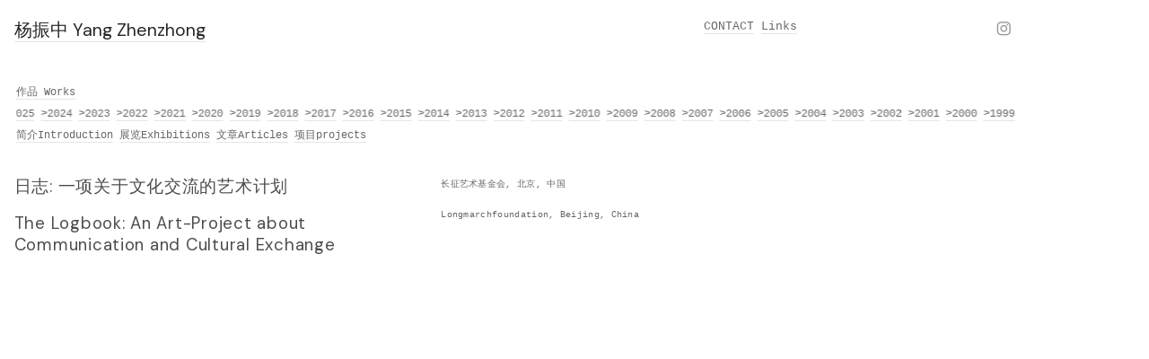

--- FILE ---
content_type: text/html; charset=UTF-8
request_url: https://yangzhenzhong.com/The-Logbook-An-Art-Project-about-Communication-and-Cultural-Exchange
body_size: 32112
content:
<!DOCTYPE html>
<!-- 

        Running on cargo.site

-->
<html lang="en" data-predefined-style="true" data-css-presets="true" data-css-preset data-typography-preset>
	<head>
<script>
				var __cargo_context__ = 'live';
				var __cargo_js_ver__ = 'c=3521555348';
				var __cargo_maint__ = false;
				
				
			</script>
					<meta http-equiv="X-UA-Compatible" content="IE=edge,chrome=1">
		<meta http-equiv="Content-Type" content="text/html; charset=utf-8">
		<meta name="viewport" content="initial-scale=1.0, maximum-scale=1.0, user-scalable=no">
		
			<meta name="robots" content="index,follow">
		<title>日志: 一项关于文化交流的艺术计划  The Logbook: An Art-Project about Communication and Cultural Exchange — Yang Zhenzhong</title>
		<meta name="description" content="日志: 一项关于文化交流的艺术计划 The Logbook: An Art-Project about Communication and Cultural Exchange 长征艺术基金会, 北京,...">
				<meta name="twitter:card" content="summary_large_image">
		<meta name="twitter:title" content="日志: 一项关于文化交流的艺术计划  The Logbook: An Art-Project about Communication and Cultural Exchange — Yang Zhenzhong">
		<meta name="twitter:description" content="日志: 一项关于文化交流的艺术计划 The Logbook: An Art-Project about Communication and Cultural Exchange 长征艺术基金会, 北京,...">
		<meta name="twitter:image" content="">
		<meta property="og:locale" content="en_US">
		<meta property="og:title" content="日志: 一项关于文化交流的艺术计划  The Logbook: An Art-Project about Communication and Cultural Exchange — Yang Zhenzhong">
		<meta property="og:description" content="日志: 一项关于文化交流的艺术计划 The Logbook: An Art-Project about Communication and Cultural Exchange 长征艺术基金会, 北京,...">
		<meta property="og:url" content="https://yangzhenzhong.com/The-Logbook-An-Art-Project-about-Communication-and-Cultural-Exchange">
		<meta property="og:image" content="">
		<meta property="og:type" content="website">

		<link rel="preconnect" href="https://static.cargo.site" crossorigin>
		<link rel="preconnect" href="https://freight.cargo.site" crossorigin>

		<link rel="preconnect" href="https://fonts.gstatic.com" crossorigin>
		
		<!--<link rel="preload" href="https://static.cargo.site/assets/social/IconFont-Regular-0.9.3.woff2" as="font" type="font/woff" crossorigin>-->

		

		<link href="https://static.cargo.site/favicon/favicon.ico" rel="shortcut icon">
		<link href="https://yangzhenzhong.com/rss" rel="alternate" type="application/rss+xml" title="Yang Zhenzhong feed">

		<link href="//fonts.googleapis.com/css?family=DM Sans:400,400italic,500,500italic,700,700italic&c=3521555348&" id="" rel="stylesheet" type="text/css" />
<link href="https://yangzhenzhong.com/stylesheet?c=3521555348&1649274737" id="member_stylesheet" rel="stylesheet" type="text/css" />
<style id="">@font-face{font-family:Icons;src:url(https://static.cargo.site/assets/social/IconFont-Regular-0.9.3.woff2);unicode-range:U+E000-E15C,U+F0000,U+FE0E}@font-face{font-family:Icons;src:url(https://static.cargo.site/assets/social/IconFont-Regular-0.9.3.woff2);font-weight:240;unicode-range:U+E000-E15C,U+F0000,U+FE0E}@font-face{font-family:Icons;src:url(https://static.cargo.site/assets/social/IconFont-Regular-0.9.3.woff2);unicode-range:U+E000-E15C,U+F0000,U+FE0E;font-weight:400}@font-face{font-family:Icons;src:url(https://static.cargo.site/assets/social/IconFont-Regular-0.9.3.woff2);unicode-range:U+E000-E15C,U+F0000,U+FE0E;font-weight:600}@font-face{font-family:Icons;src:url(https://static.cargo.site/assets/social/IconFont-Regular-0.9.3.woff2);unicode-range:U+E000-E15C,U+F0000,U+FE0E;font-weight:800}@font-face{font-family:Icons;src:url(https://static.cargo.site/assets/social/IconFont-Regular-0.9.3.woff2);unicode-range:U+E000-E15C,U+F0000,U+FE0E;font-style:italic}@font-face{font-family:Icons;src:url(https://static.cargo.site/assets/social/IconFont-Regular-0.9.3.woff2);unicode-range:U+E000-E15C,U+F0000,U+FE0E;font-weight:200;font-style:italic}@font-face{font-family:Icons;src:url(https://static.cargo.site/assets/social/IconFont-Regular-0.9.3.woff2);unicode-range:U+E000-E15C,U+F0000,U+FE0E;font-weight:400;font-style:italic}@font-face{font-family:Icons;src:url(https://static.cargo.site/assets/social/IconFont-Regular-0.9.3.woff2);unicode-range:U+E000-E15C,U+F0000,U+FE0E;font-weight:600;font-style:italic}@font-face{font-family:Icons;src:url(https://static.cargo.site/assets/social/IconFont-Regular-0.9.3.woff2);unicode-range:U+E000-E15C,U+F0000,U+FE0E;font-weight:800;font-style:italic}body.iconfont-loading,body.iconfont-loading *{color:transparent!important}body{-moz-osx-font-smoothing:grayscale;-webkit-font-smoothing:antialiased;-webkit-text-size-adjust:none}body.no-scroll{overflow:hidden}/*!
 * Content
 */.page{word-wrap:break-word}:focus{outline:0}.pointer-events-none{pointer-events:none}.pointer-events-auto{pointer-events:auto}.pointer-events-none .page_content .audio-player,.pointer-events-none .page_content .shop_product,.pointer-events-none .page_content a,.pointer-events-none .page_content audio,.pointer-events-none .page_content button,.pointer-events-none .page_content details,.pointer-events-none .page_content iframe,.pointer-events-none .page_content img,.pointer-events-none .page_content input,.pointer-events-none .page_content video{pointer-events:auto}.pointer-events-none .page_content *>a,.pointer-events-none .page_content>a{position:relative}s *{text-transform:inherit}#toolset{position:fixed;bottom:10px;right:10px;z-index:8}.mobile #toolset,.template_site_inframe #toolset{display:none}#toolset a{display:block;height:24px;width:24px;margin:0;padding:0;text-decoration:none;background:rgba(0,0,0,.2)}#toolset a:hover{background:rgba(0,0,0,.8)}[data-adminview] #toolset a,[data-adminview] #toolset_admin a{background:rgba(0,0,0,.04);pointer-events:none;cursor:default}#toolset_admin a:active{background:rgba(0,0,0,.7)}#toolset_admin a svg>*{transform:scale(1.1) translate(0,-.5px);transform-origin:50% 50%}#toolset_admin a svg{pointer-events:none;width:100%!important;height:auto!important}#following-container{overflow:auto;-webkit-overflow-scrolling:touch}#following-container iframe{height:100%;width:100%;position:absolute;top:0;left:0;right:0;bottom:0}:root{--following-width:-400px;--following-animation-duration:450ms}@keyframes following-open{0%{transform:translateX(0)}100%{transform:translateX(var(--following-width))}}@keyframes following-open-inverse{0%{transform:translateX(0)}100%{transform:translateX(calc(-1 * var(--following-width)))}}@keyframes following-close{0%{transform:translateX(var(--following-width))}100%{transform:translateX(0)}}@keyframes following-close-inverse{0%{transform:translateX(calc(-1 * var(--following-width)))}100%{transform:translateX(0)}}body.animate-left{animation:following-open var(--following-animation-duration);animation-fill-mode:both;animation-timing-function:cubic-bezier(.24,1,.29,1)}#following-container.animate-left{animation:following-close-inverse var(--following-animation-duration);animation-fill-mode:both;animation-timing-function:cubic-bezier(.24,1,.29,1)}#following-container.animate-left #following-frame{animation:following-close var(--following-animation-duration);animation-fill-mode:both;animation-timing-function:cubic-bezier(.24,1,.29,1)}body.animate-right{animation:following-close var(--following-animation-duration);animation-fill-mode:both;animation-timing-function:cubic-bezier(.24,1,.29,1)}#following-container.animate-right{animation:following-open-inverse var(--following-animation-duration);animation-fill-mode:both;animation-timing-function:cubic-bezier(.24,1,.29,1)}#following-container.animate-right #following-frame{animation:following-open var(--following-animation-duration);animation-fill-mode:both;animation-timing-function:cubic-bezier(.24,1,.29,1)}.slick-slider{position:relative;display:block;-moz-box-sizing:border-box;box-sizing:border-box;-webkit-user-select:none;-moz-user-select:none;-ms-user-select:none;user-select:none;-webkit-touch-callout:none;-khtml-user-select:none;-ms-touch-action:pan-y;touch-action:pan-y;-webkit-tap-highlight-color:transparent}.slick-list{position:relative;display:block;overflow:hidden;margin:0;padding:0}.slick-list:focus{outline:0}.slick-list.dragging{cursor:pointer;cursor:hand}.slick-slider .slick-list,.slick-slider .slick-track{transform:translate3d(0,0,0);will-change:transform}.slick-track{position:relative;top:0;left:0;display:block}.slick-track:after,.slick-track:before{display:table;content:'';width:1px;height:1px;margin-top:-1px;margin-left:-1px}.slick-track:after{clear:both}.slick-loading .slick-track{visibility:hidden}.slick-slide{display:none;float:left;height:100%;min-height:1px}[dir=rtl] .slick-slide{float:right}.content .slick-slide img{display:inline-block}.content .slick-slide img:not(.image-zoom){cursor:pointer}.content .scrub .slick-list,.content .scrub .slick-slide img:not(.image-zoom){cursor:ew-resize}body.slideshow-scrub-dragging *{cursor:ew-resize!important}.content .slick-slide img:not([src]),.content .slick-slide img[src='']{width:100%;height:auto}.slick-slide.slick-loading img{display:none}.slick-slide.dragging img{pointer-events:none}.slick-initialized .slick-slide{display:block}.slick-loading .slick-slide{visibility:hidden}.slick-vertical .slick-slide{display:block;height:auto;border:1px solid transparent}.slick-arrow.slick-hidden{display:none}.slick-arrow{position:absolute;z-index:9;width:0;top:0;height:100%;cursor:pointer;will-change:opacity;-webkit-transition:opacity 333ms cubic-bezier(.4,0,.22,1);transition:opacity 333ms cubic-bezier(.4,0,.22,1)}.slick-arrow.hidden{opacity:0}.slick-arrow svg{position:absolute;width:36px;height:36px;top:0;left:0;right:0;bottom:0;margin:auto;transform:translate(.25px,.25px)}.slick-arrow svg.right-arrow{transform:translate(.25px,.25px) scaleX(-1)}.slick-arrow svg:active{opacity:.75}.slick-arrow svg .arrow-shape{fill:none!important;stroke:#fff;stroke-linecap:square}.slick-arrow svg .arrow-outline{fill:none!important;stroke-width:2.5px;stroke:rgba(0,0,0,.6);stroke-linecap:square}.slick-arrow.slick-next{right:0;text-align:right}.slick-next svg,.wallpaper-navigation .slick-next svg{margin-right:10px}.mobile .slick-next svg{margin-right:10px}.slick-arrow.slick-prev{text-align:left}.slick-prev svg,.wallpaper-navigation .slick-prev svg{margin-left:10px}.mobile .slick-prev svg{margin-left:10px}.loading_animation{display:none;vertical-align:middle;z-index:15;line-height:0;pointer-events:none;border-radius:100%}.loading_animation.hidden{display:none}.loading_animation.pulsing{opacity:0;display:inline-block;animation-delay:.1s;-webkit-animation-delay:.1s;-moz-animation-delay:.1s;animation-duration:12s;animation-iteration-count:infinite;animation:fade-pulse-in .5s ease-in-out;-moz-animation:fade-pulse-in .5s ease-in-out;-webkit-animation:fade-pulse-in .5s ease-in-out;-webkit-animation-fill-mode:forwards;-moz-animation-fill-mode:forwards;animation-fill-mode:forwards}.loading_animation.pulsing.no-delay{animation-delay:0s;-webkit-animation-delay:0s;-moz-animation-delay:0s}.loading_animation div{border-radius:100%}.loading_animation div svg{max-width:100%;height:auto}.loading_animation div,.loading_animation div svg{width:20px;height:20px}.loading_animation.full-width svg{width:100%;height:auto}.loading_animation.full-width.big svg{width:100px;height:100px}.loading_animation div svg>*{fill:#ccc}.loading_animation div{-webkit-animation:spin-loading 12s ease-out;-webkit-animation-iteration-count:infinite;-moz-animation:spin-loading 12s ease-out;-moz-animation-iteration-count:infinite;animation:spin-loading 12s ease-out;animation-iteration-count:infinite}.loading_animation.hidden{display:none}[data-backdrop] .loading_animation{position:absolute;top:15px;left:15px;z-index:99}.loading_animation.position-absolute.middle{top:calc(50% - 10px);left:calc(50% - 10px)}.loading_animation.position-absolute.topleft{top:0;left:0}.loading_animation.position-absolute.middleright{top:calc(50% - 10px);right:1rem}.loading_animation.position-absolute.middleleft{top:calc(50% - 10px);left:1rem}.loading_animation.gray div svg>*{fill:#999}.loading_animation.gray-dark div svg>*{fill:#666}.loading_animation.gray-darker div svg>*{fill:#555}.loading_animation.gray-light div svg>*{fill:#ccc}.loading_animation.white div svg>*{fill:rgba(255,255,255,.85)}.loading_animation.blue div svg>*{fill:#698fff}.loading_animation.inline{display:inline-block;margin-bottom:.5ex}.loading_animation.inline.left{margin-right:.5ex}@-webkit-keyframes fade-pulse-in{0%{opacity:0}50%{opacity:.5}100%{opacity:1}}@-moz-keyframes fade-pulse-in{0%{opacity:0}50%{opacity:.5}100%{opacity:1}}@keyframes fade-pulse-in{0%{opacity:0}50%{opacity:.5}100%{opacity:1}}@-webkit-keyframes pulsate{0%{opacity:1}50%{opacity:0}100%{opacity:1}}@-moz-keyframes pulsate{0%{opacity:1}50%{opacity:0}100%{opacity:1}}@keyframes pulsate{0%{opacity:1}50%{opacity:0}100%{opacity:1}}@-webkit-keyframes spin-loading{0%{transform:rotate(0)}9%{transform:rotate(1050deg)}18%{transform:rotate(-1090deg)}20%{transform:rotate(-1080deg)}23%{transform:rotate(-1080deg)}28%{transform:rotate(-1095deg)}29%{transform:rotate(-1065deg)}34%{transform:rotate(-1080deg)}35%{transform:rotate(-1050deg)}40%{transform:rotate(-1065deg)}41%{transform:rotate(-1035deg)}44%{transform:rotate(-1035deg)}47%{transform:rotate(-2160deg)}50%{transform:rotate(-2160deg)}56%{transform:rotate(45deg)}60%{transform:rotate(45deg)}80%{transform:rotate(6120deg)}100%{transform:rotate(0)}}@keyframes spin-loading{0%{transform:rotate(0)}9%{transform:rotate(1050deg)}18%{transform:rotate(-1090deg)}20%{transform:rotate(-1080deg)}23%{transform:rotate(-1080deg)}28%{transform:rotate(-1095deg)}29%{transform:rotate(-1065deg)}34%{transform:rotate(-1080deg)}35%{transform:rotate(-1050deg)}40%{transform:rotate(-1065deg)}41%{transform:rotate(-1035deg)}44%{transform:rotate(-1035deg)}47%{transform:rotate(-2160deg)}50%{transform:rotate(-2160deg)}56%{transform:rotate(45deg)}60%{transform:rotate(45deg)}80%{transform:rotate(6120deg)}100%{transform:rotate(0)}}[grid-row]{align-items:flex-start;box-sizing:border-box;display:-webkit-box;display:-webkit-flex;display:-ms-flexbox;display:flex;-webkit-flex-wrap:wrap;-ms-flex-wrap:wrap;flex-wrap:wrap}[grid-col]{box-sizing:border-box}[grid-row] [grid-col].empty:after{content:"\0000A0";cursor:text}body.mobile[data-adminview=content-editproject] [grid-row] [grid-col].empty:after{display:none}[grid-col=auto]{-webkit-box-flex:1;-webkit-flex:1;-ms-flex:1;flex:1}[grid-col=x12]{width:100%}[grid-col=x11]{width:50%}[grid-col=x10]{width:33.33%}[grid-col=x9]{width:25%}[grid-col=x8]{width:20%}[grid-col=x7]{width:16.666666667%}[grid-col=x6]{width:14.285714286%}[grid-col=x5]{width:12.5%}[grid-col=x4]{width:11.111111111%}[grid-col=x3]{width:10%}[grid-col=x2]{width:9.090909091%}[grid-col=x1]{width:8.333333333%}[grid-col="1"]{width:8.33333%}[grid-col="2"]{width:16.66667%}[grid-col="3"]{width:25%}[grid-col="4"]{width:33.33333%}[grid-col="5"]{width:41.66667%}[grid-col="6"]{width:50%}[grid-col="7"]{width:58.33333%}[grid-col="8"]{width:66.66667%}[grid-col="9"]{width:75%}[grid-col="10"]{width:83.33333%}[grid-col="11"]{width:91.66667%}[grid-col="12"]{width:100%}body.mobile [grid-responsive] [grid-col]{width:100%;-webkit-box-flex:none;-webkit-flex:none;-ms-flex:none;flex:none}[data-ce-host=true][contenteditable=true] [grid-pad]{pointer-events:none}[data-ce-host=true][contenteditable=true] [grid-pad]>*{pointer-events:auto}[grid-pad="0"]{padding:0}[grid-pad="0.25"]{padding:.125rem}[grid-pad="0.5"]{padding:.25rem}[grid-pad="0.75"]{padding:.375rem}[grid-pad="1"]{padding:.5rem}[grid-pad="1.25"]{padding:.625rem}[grid-pad="1.5"]{padding:.75rem}[grid-pad="1.75"]{padding:.875rem}[grid-pad="2"]{padding:1rem}[grid-pad="2.5"]{padding:1.25rem}[grid-pad="3"]{padding:1.5rem}[grid-pad="3.5"]{padding:1.75rem}[grid-pad="4"]{padding:2rem}[grid-pad="5"]{padding:2.5rem}[grid-pad="6"]{padding:3rem}[grid-pad="7"]{padding:3.5rem}[grid-pad="8"]{padding:4rem}[grid-pad="9"]{padding:4.5rem}[grid-pad="10"]{padding:5rem}[grid-gutter="0"]{margin:0}[grid-gutter="0.5"]{margin:-.25rem}[grid-gutter="1"]{margin:-.5rem}[grid-gutter="1.5"]{margin:-.75rem}[grid-gutter="2"]{margin:-1rem}[grid-gutter="2.5"]{margin:-1.25rem}[grid-gutter="3"]{margin:-1.5rem}[grid-gutter="3.5"]{margin:-1.75rem}[grid-gutter="4"]{margin:-2rem}[grid-gutter="5"]{margin:-2.5rem}[grid-gutter="6"]{margin:-3rem}[grid-gutter="7"]{margin:-3.5rem}[grid-gutter="8"]{margin:-4rem}[grid-gutter="10"]{margin:-5rem}[grid-gutter="12"]{margin:-6rem}[grid-gutter="14"]{margin:-7rem}[grid-gutter="16"]{margin:-8rem}[grid-gutter="18"]{margin:-9rem}[grid-gutter="20"]{margin:-10rem}small{max-width:100%;text-decoration:inherit}img:not([src]),img[src='']{outline:1px solid rgba(177,177,177,.4);outline-offset:-1px;content:url([data-uri])}img.image-zoom{cursor:-webkit-zoom-in;cursor:-moz-zoom-in;cursor:zoom-in}#imprimatur{color:#333;font-size:10px;font-family:-apple-system,BlinkMacSystemFont,"Segoe UI",Roboto,Oxygen,Ubuntu,Cantarell,"Open Sans","Helvetica Neue",sans-serif,"Sans Serif",Icons;/*!System*/position:fixed;opacity:.3;right:-28px;bottom:160px;transform:rotate(270deg);-ms-transform:rotate(270deg);-webkit-transform:rotate(270deg);z-index:8;text-transform:uppercase;color:#999;opacity:.5;padding-bottom:2px;text-decoration:none}.mobile #imprimatur{display:none}bodycopy cargo-link a{font-family:-apple-system,BlinkMacSystemFont,"Segoe UI",Roboto,Oxygen,Ubuntu,Cantarell,"Open Sans","Helvetica Neue",sans-serif,"Sans Serif",Icons;/*!System*/font-size:12px;font-style:normal;font-weight:400;transform:rotate(270deg);text-decoration:none;position:fixed!important;right:-27px;bottom:100px;text-decoration:none;letter-spacing:normal;background:0 0;border:0;border-bottom:0;outline:0}/*! PhotoSwipe Default UI CSS by Dmitry Semenov | photoswipe.com | MIT license */.pswp--has_mouse .pswp__button--arrow--left,.pswp--has_mouse .pswp__button--arrow--right,.pswp__ui{visibility:visible}.pswp--minimal--dark .pswp__top-bar,.pswp__button{background:0 0}.pswp,.pswp__bg,.pswp__container,.pswp__img--placeholder,.pswp__zoom-wrap,.quick-view-navigation{-webkit-backface-visibility:hidden}.pswp__button{cursor:pointer;opacity:1;-webkit-appearance:none;transition:opacity .2s;-webkit-box-shadow:none;box-shadow:none}.pswp__button-close>svg{top:10px;right:10px;margin-left:auto}.pswp--touch .quick-view-navigation{display:none}.pswp__ui{-webkit-font-smoothing:auto;opacity:1;z-index:1550}.quick-view-navigation{will-change:opacity;-webkit-transition:opacity 333ms cubic-bezier(.4,0,.22,1);transition:opacity 333ms cubic-bezier(.4,0,.22,1)}.quick-view-navigation .pswp__group .pswp__button{pointer-events:auto}.pswp__button>svg{position:absolute;width:36px;height:36px}.quick-view-navigation .pswp__group:active svg{opacity:.75}.pswp__button svg .shape-shape{fill:#fff}.pswp__button svg .shape-outline{fill:#000}.pswp__button-prev>svg{top:0;bottom:0;left:10px;margin:auto}.pswp__button-next>svg{top:0;bottom:0;right:10px;margin:auto}.quick-view-navigation .pswp__group .pswp__button-prev{position:absolute;left:0;top:0;width:0;height:100%}.quick-view-navigation .pswp__group .pswp__button-next{position:absolute;right:0;top:0;width:0;height:100%}.quick-view-navigation .close-button,.quick-view-navigation .left-arrow,.quick-view-navigation .right-arrow{transform:translate(.25px,.25px)}.quick-view-navigation .right-arrow{transform:translate(.25px,.25px) scaleX(-1)}.pswp__button svg .shape-outline{fill:transparent!important;stroke:#000;stroke-width:2.5px;stroke-linecap:square}.pswp__button svg .shape-shape{fill:transparent!important;stroke:#fff;stroke-width:1.5px;stroke-linecap:square}.pswp__bg,.pswp__scroll-wrap,.pswp__zoom-wrap{width:100%;position:absolute}.quick-view-navigation .pswp__group .pswp__button-close{margin:0}.pswp__container,.pswp__item,.pswp__zoom-wrap{right:0;bottom:0;top:0;position:absolute;left:0}.pswp__ui--hidden .pswp__button{opacity:.001}.pswp__ui--hidden .pswp__button,.pswp__ui--hidden .pswp__button *{pointer-events:none}.pswp .pswp__ui.pswp__ui--displaynone{display:none}.pswp__element--disabled{display:none!important}/*! PhotoSwipe main CSS by Dmitry Semenov | photoswipe.com | MIT license */.pswp{position:fixed;display:none;height:100%;width:100%;top:0;left:0;right:0;bottom:0;margin:auto;-ms-touch-action:none;touch-action:none;z-index:9999999;-webkit-text-size-adjust:100%;line-height:initial;letter-spacing:initial;outline:0}.pswp img{max-width:none}.pswp--zoom-disabled .pswp__img{cursor:default!important}.pswp--animate_opacity{opacity:.001;will-change:opacity;-webkit-transition:opacity 333ms cubic-bezier(.4,0,.22,1);transition:opacity 333ms cubic-bezier(.4,0,.22,1)}.pswp--open{display:block}.pswp--zoom-allowed .pswp__img{cursor:-webkit-zoom-in;cursor:-moz-zoom-in;cursor:zoom-in}.pswp--zoomed-in .pswp__img{cursor:-webkit-grab;cursor:-moz-grab;cursor:grab}.pswp--dragging .pswp__img{cursor:-webkit-grabbing;cursor:-moz-grabbing;cursor:grabbing}.pswp__bg{left:0;top:0;height:100%;opacity:0;transform:translateZ(0);will-change:opacity}.pswp__scroll-wrap{left:0;top:0;height:100%}.pswp__container,.pswp__zoom-wrap{-ms-touch-action:none;touch-action:none}.pswp__container,.pswp__img{-webkit-user-select:none;-moz-user-select:none;-ms-user-select:none;user-select:none;-webkit-tap-highlight-color:transparent;-webkit-touch-callout:none}.pswp__zoom-wrap{-webkit-transform-origin:left top;-ms-transform-origin:left top;transform-origin:left top;-webkit-transition:-webkit-transform 222ms cubic-bezier(.4,0,.22,1);transition:transform 222ms cubic-bezier(.4,0,.22,1)}.pswp__bg{-webkit-transition:opacity 222ms cubic-bezier(.4,0,.22,1);transition:opacity 222ms cubic-bezier(.4,0,.22,1)}.pswp--animated-in .pswp__bg,.pswp--animated-in .pswp__zoom-wrap{-webkit-transition:none;transition:none}.pswp--hide-overflow .pswp__scroll-wrap,.pswp--hide-overflow.pswp{overflow:hidden}.pswp__img{position:absolute;width:auto;height:auto;top:0;left:0}.pswp__img--placeholder--blank{background:#222}.pswp--ie .pswp__img{width:100%!important;height:auto!important;left:0;top:0}.pswp__ui--idle{opacity:0}.pswp__error-msg{position:absolute;left:0;top:50%;width:100%;text-align:center;font-size:14px;line-height:16px;margin-top:-8px;color:#ccc}.pswp__error-msg a{color:#ccc;text-decoration:underline}.pswp__error-msg{font-family:-apple-system,BlinkMacSystemFont,"Segoe UI",Roboto,Oxygen,Ubuntu,Cantarell,"Open Sans","Helvetica Neue",sans-serif}.quick-view.mouse-down .iframe-item{pointer-events:none!important}.quick-view-caption-positioner{pointer-events:none;width:100%;height:100%}.quick-view-caption-wrapper{margin:auto;position:absolute;bottom:0;left:0;right:0}.quick-view-horizontal-align-left .quick-view-caption-wrapper{margin-left:0}.quick-view-horizontal-align-right .quick-view-caption-wrapper{margin-right:0}[data-quick-view-caption]{transition:.1s opacity ease-in-out;position:absolute;bottom:0;left:0;right:0}.quick-view-horizontal-align-left [data-quick-view-caption]{text-align:left}.quick-view-horizontal-align-right [data-quick-view-caption]{text-align:right}.quick-view-caption{transition:.1s opacity ease-in-out}.quick-view-caption>*{display:inline-block}.quick-view-caption *{pointer-events:auto}.quick-view-caption.hidden{opacity:0}.shop_product .dropdown_wrapper{flex:0 0 100%;position:relative}.shop_product select{appearance:none;-moz-appearance:none;-webkit-appearance:none;outline:0;-webkit-font-smoothing:antialiased;-moz-osx-font-smoothing:grayscale;cursor:pointer;border-radius:0;white-space:nowrap;overflow:hidden!important;text-overflow:ellipsis}.shop_product select.dropdown::-ms-expand{display:none}.shop_product a{cursor:pointer;border-bottom:none;text-decoration:none}.shop_product a.out-of-stock{pointer-events:none}body.audio-player-dragging *{cursor:ew-resize!important}.audio-player{display:inline-flex;flex:1 0 calc(100% - 2px);width:calc(100% - 2px)}.audio-player .button{height:100%;flex:0 0 3.3rem;display:flex}.audio-player .separator{left:3.3rem;height:100%}.audio-player .buffer{width:0%;height:100%;transition:left .3s linear,width .3s linear}.audio-player.seeking .buffer{transition:left 0s,width 0s}.audio-player.seeking{user-select:none;-webkit-user-select:none;cursor:ew-resize}.audio-player.seeking *{user-select:none;-webkit-user-select:none;cursor:ew-resize}.audio-player .bar{overflow:hidden;display:flex;justify-content:space-between;align-content:center;flex-grow:1}.audio-player .progress{width:0%;height:100%;transition:width .3s linear}.audio-player.seeking .progress{transition:width 0s}.audio-player .pause,.audio-player .play{cursor:pointer;height:100%}.audio-player .note-icon{margin:auto 0;order:2;flex:0 1 auto}.audio-player .title{white-space:nowrap;overflow:hidden;text-overflow:ellipsis;pointer-events:none;user-select:none;padding:.5rem 0 .5rem 1rem;margin:auto auto auto 0;flex:0 3 auto;min-width:0;width:100%}.audio-player .total-time{flex:0 1 auto;margin:auto 0}.audio-player .current-time,.audio-player .play-text{flex:0 1 auto;margin:auto 0}.audio-player .stream-anim{user-select:none;margin:auto auto auto 0}.audio-player .stream-anim span{display:inline-block}.audio-player .buffer,.audio-player .current-time,.audio-player .note-svg,.audio-player .play-text,.audio-player .separator,.audio-player .total-time{user-select:none;pointer-events:none}.audio-player .buffer,.audio-player .play-text,.audio-player .progress{position:absolute}.audio-player,.audio-player .bar,.audio-player .button,.audio-player .current-time,.audio-player .note-icon,.audio-player .pause,.audio-player .play,.audio-player .total-time{position:relative}body.mobile .audio-player,body.mobile .audio-player *{-webkit-touch-callout:none}#standalone-admin-frame{border:0;width:400px;position:absolute;right:0;top:0;height:100vh;z-index:99}body[standalone-admin=true] #standalone-admin-frame{transform:translate(0,0)}body[standalone-admin=true] .main_container{width:calc(100% - 400px)}body[standalone-admin=false] #standalone-admin-frame{transform:translate(100%,0)}body[standalone-admin=false] .main_container{width:100%}.toggle_standaloneAdmin{position:fixed;top:0;right:400px;height:40px;width:40px;z-index:999;cursor:pointer;background-color:rgba(0,0,0,.4)}.toggle_standaloneAdmin:active{opacity:.7}body[standalone-admin=false] .toggle_standaloneAdmin{right:0}.toggle_standaloneAdmin *{color:#fff;fill:#fff}.toggle_standaloneAdmin svg{padding:6px;width:100%;height:100%;opacity:.85}body[standalone-admin=false] .toggle_standaloneAdmin #close,body[standalone-admin=true] .toggle_standaloneAdmin #backdropsettings{display:none}.toggle_standaloneAdmin>div{width:100%;height:100%}#admin_toggle_button{position:fixed;top:50%;transform:translate(0,-50%);right:400px;height:36px;width:12px;z-index:999;cursor:pointer;background-color:rgba(0,0,0,.09);padding-left:2px;margin-right:5px}#admin_toggle_button .bar{content:'';background:rgba(0,0,0,.09);position:fixed;width:5px;bottom:0;top:0;z-index:10}#admin_toggle_button:active{background:rgba(0,0,0,.065)}#admin_toggle_button *{color:#fff;fill:#fff}#admin_toggle_button svg{padding:0;width:16px;height:36px;margin-left:1px;opacity:1}#admin_toggle_button svg *{fill:#fff;opacity:1}#admin_toggle_button[data-state=closed] .toggle_admin_close{display:none}#admin_toggle_button[data-state=closed],#admin_toggle_button[data-state=closed] .toggle_admin_open{width:20px;cursor:pointer;margin:0}#admin_toggle_button[data-state=closed] svg{margin-left:2px}#admin_toggle_button[data-state=open] .toggle_admin_open{display:none}select,select *{text-rendering:auto!important}b b{font-weight:inherit}*{-webkit-box-sizing:border-box;-moz-box-sizing:border-box;box-sizing:border-box}customhtml>*{position:relative;z-index:10}body,html{min-height:100vh;margin:0;padding:0}html{touch-action:manipulation;position:relative;background-color:#fff}.main_container{min-height:100vh;width:100%;overflow:hidden}.container{display:-webkit-box;display:-webkit-flex;display:-moz-box;display:-ms-flexbox;display:flex;-webkit-flex-wrap:wrap;-moz-flex-wrap:wrap;-ms-flex-wrap:wrap;flex-wrap:wrap;max-width:100%;width:100%;overflow:visible}.container{align-items:flex-start;-webkit-align-items:flex-start}.page{z-index:2}.page ul li>text-limit{display:block}.content,.content_container,.pinned{-webkit-flex:1 0 auto;-moz-flex:1 0 auto;-ms-flex:1 0 auto;flex:1 0 auto;max-width:100%}.content_container{width:100%}.content_container.full_height{min-height:100vh}.page_background{position:absolute;top:0;left:0;width:100%;height:100%}.page_container{position:relative;overflow:visible;width:100%}.backdrop{position:absolute;top:0;z-index:1;width:100%;height:100%;max-height:100vh}.backdrop>div{position:absolute;top:0;left:0;width:100%;height:100%;-webkit-backface-visibility:hidden;backface-visibility:hidden;transform:translate3d(0,0,0);contain:strict}[data-backdrop].backdrop>div[data-overflowing]{max-height:100vh;position:absolute;top:0;left:0}body.mobile [split-responsive]{display:flex;flex-direction:column}body.mobile [split-responsive] .container{width:100%;order:2}body.mobile [split-responsive] .backdrop{position:relative;height:50vh;width:100%;order:1}body.mobile [split-responsive] [data-auxiliary].backdrop{position:absolute;height:50vh;width:100%;order:1}.page{position:relative;z-index:2}img[data-align=left]{float:left}img[data-align=right]{float:right}[data-rotation]{transform-origin:center center}.content .page_content:not([contenteditable=true]) [data-draggable]{pointer-events:auto!important;backface-visibility:hidden}.preserve-3d{-moz-transform-style:preserve-3d;transform-style:preserve-3d}.content .page_content:not([contenteditable=true]) [data-draggable] iframe{pointer-events:none!important}.dragging-active iframe{pointer-events:none!important}.content .page_content:not([contenteditable=true]) [data-draggable]:active{opacity:1}.content .scroll-transition-fade{transition:transform 1s ease-in-out,opacity .8s ease-in-out}.content .scroll-transition-fade.below-viewport{opacity:0;transform:translateY(40px)}.mobile.full_width .page_container:not([split-layout]) .container_width{width:100%}[data-view=pinned_bottom] .bottom_pin_invisibility{visibility:hidden}.pinned{position:relative;width:100%}.pinned .page_container.accommodate:not(.fixed):not(.overlay){z-index:2}.pinned .page_container.overlay{position:absolute;z-index:4}.pinned .page_container.overlay.fixed{position:fixed}.pinned .page_container.overlay.fixed .page{max-height:100vh;-webkit-overflow-scrolling:touch}.pinned .page_container.overlay.fixed .page.allow-scroll{overflow-y:auto;overflow-x:hidden}.pinned .page_container.overlay.fixed .page.allow-scroll{align-items:flex-start;-webkit-align-items:flex-start}.pinned .page_container .page.allow-scroll::-webkit-scrollbar{width:0;background:0 0;display:none}.pinned.pinned_top .page_container.overlay{left:0;top:0}.pinned.pinned_bottom .page_container.overlay{left:0;bottom:0}div[data-container=set]:empty{margin-top:1px}.thumbnails{position:relative;z-index:1}[thumbnails=grid]{align-items:baseline}[thumbnails=justify] .thumbnail{box-sizing:content-box}[thumbnails][data-padding-zero] .thumbnail{margin-bottom:-1px}[thumbnails=montessori] .thumbnail{pointer-events:auto;position:absolute}[thumbnails] .thumbnail>a{display:block;text-decoration:none}[thumbnails=montessori]{height:0}[thumbnails][data-resizing],[thumbnails][data-resizing] *{cursor:nwse-resize}[thumbnails] .thumbnail .resize-handle{cursor:nwse-resize;width:26px;height:26px;padding:5px;position:absolute;opacity:.75;right:-1px;bottom:-1px;z-index:100}[thumbnails][data-resizing] .resize-handle{display:none}[thumbnails] .thumbnail .resize-handle svg{position:absolute;top:0;left:0}[thumbnails] .thumbnail .resize-handle:hover{opacity:1}[data-can-move].thumbnail .resize-handle svg .resize_path_outline{fill:#fff}[data-can-move].thumbnail .resize-handle svg .resize_path{fill:#000}[thumbnails=montessori] .thumbnail_sizer{height:0;width:100%;position:relative;padding-bottom:100%;pointer-events:none}[thumbnails] .thumbnail img{display:block;min-height:3px;margin-bottom:0}[thumbnails] .thumbnail img:not([src]),img[src=""]{margin:0!important;width:100%;min-height:3px;height:100%!important;position:absolute}[aspect-ratio="1x1"].thumb_image{height:0;padding-bottom:100%;overflow:hidden}[aspect-ratio="4x3"].thumb_image{height:0;padding-bottom:75%;overflow:hidden}[aspect-ratio="16x9"].thumb_image{height:0;padding-bottom:56.25%;overflow:hidden}[thumbnails] .thumb_image{width:100%;position:relative}[thumbnails][thumbnail-vertical-align=top]{align-items:flex-start}[thumbnails][thumbnail-vertical-align=middle]{align-items:center}[thumbnails][thumbnail-vertical-align=bottom]{align-items:baseline}[thumbnails][thumbnail-horizontal-align=left]{justify-content:flex-start}[thumbnails][thumbnail-horizontal-align=middle]{justify-content:center}[thumbnails][thumbnail-horizontal-align=right]{justify-content:flex-end}.thumb_image.default_image>svg{position:absolute;top:0;left:0;bottom:0;right:0;width:100%;height:100%}.thumb_image.default_image{outline:1px solid #ccc;outline-offset:-1px;position:relative}.mobile.full_width [data-view=Thumbnail] .thumbnails_width{width:100%}.content [data-draggable] a:active,.content [data-draggable] img:active{opacity:initial}.content .draggable-dragging{opacity:initial}[data-draggable].draggable_visible{visibility:visible}[data-draggable].draggable_hidden{visibility:hidden}.gallery_card [data-draggable],.marquee [data-draggable]{visibility:inherit}[data-draggable]{visibility:visible;background-color:rgba(0,0,0,.003)}#site_menu_panel_container .image-gallery:not(.initialized){height:0;padding-bottom:100%;min-height:initial}.image-gallery:not(.initialized){min-height:100vh;visibility:hidden;width:100%}.image-gallery .gallery_card img{display:block;width:100%;height:auto}.image-gallery .gallery_card{transform-origin:center}.image-gallery .gallery_card.dragging{opacity:.1;transform:initial!important}.image-gallery:not([image-gallery=slideshow]) .gallery_card iframe:only-child,.image-gallery:not([image-gallery=slideshow]) .gallery_card video:only-child{width:100%;height:100%;top:0;left:0;position:absolute}.image-gallery[image-gallery=slideshow] .gallery_card video[muted][autoplay]:not([controls]),.image-gallery[image-gallery=slideshow] .gallery_card video[muted][data-autoplay]:not([controls]){pointer-events:none}.image-gallery [image-gallery-pad="0"] video:only-child{object-fit:cover;height:calc(100% + 1px)}div.image-gallery>a,div.image-gallery>iframe,div.image-gallery>img,div.image-gallery>video{display:none}[image-gallery-row]{align-items:flex-start;box-sizing:border-box;display:-webkit-box;display:-webkit-flex;display:-ms-flexbox;display:flex;-webkit-flex-wrap:wrap;-ms-flex-wrap:wrap;flex-wrap:wrap}.image-gallery .gallery_card_image{width:100%;position:relative}[data-predefined-style=true] .image-gallery a.gallery_card{display:block;border:none}[image-gallery-col]{box-sizing:border-box}[image-gallery-col=x12]{width:100%}[image-gallery-col=x11]{width:50%}[image-gallery-col=x10]{width:33.33%}[image-gallery-col=x9]{width:25%}[image-gallery-col=x8]{width:20%}[image-gallery-col=x7]{width:16.666666667%}[image-gallery-col=x6]{width:14.285714286%}[image-gallery-col=x5]{width:12.5%}[image-gallery-col=x4]{width:11.111111111%}[image-gallery-col=x3]{width:10%}[image-gallery-col=x2]{width:9.090909091%}[image-gallery-col=x1]{width:8.333333333%}.content .page_content [image-gallery-pad].image-gallery{pointer-events:none}.content .page_content [image-gallery-pad].image-gallery .gallery_card_image>*,.content .page_content [image-gallery-pad].image-gallery .gallery_image_caption{pointer-events:auto}.content .page_content [image-gallery-pad="0"]{padding:0}.content .page_content [image-gallery-pad="0.25"]{padding:.125rem}.content .page_content [image-gallery-pad="0.5"]{padding:.25rem}.content .page_content [image-gallery-pad="0.75"]{padding:.375rem}.content .page_content [image-gallery-pad="1"]{padding:.5rem}.content .page_content [image-gallery-pad="1.25"]{padding:.625rem}.content .page_content [image-gallery-pad="1.5"]{padding:.75rem}.content .page_content [image-gallery-pad="1.75"]{padding:.875rem}.content .page_content [image-gallery-pad="2"]{padding:1rem}.content .page_content [image-gallery-pad="2.5"]{padding:1.25rem}.content .page_content [image-gallery-pad="3"]{padding:1.5rem}.content .page_content [image-gallery-pad="3.5"]{padding:1.75rem}.content .page_content [image-gallery-pad="4"]{padding:2rem}.content .page_content [image-gallery-pad="5"]{padding:2.5rem}.content .page_content [image-gallery-pad="6"]{padding:3rem}.content .page_content [image-gallery-pad="7"]{padding:3.5rem}.content .page_content [image-gallery-pad="8"]{padding:4rem}.content .page_content [image-gallery-pad="9"]{padding:4.5rem}.content .page_content [image-gallery-pad="10"]{padding:5rem}.content .page_content [image-gallery-gutter="0"]{margin:0}.content .page_content [image-gallery-gutter="0.5"]{margin:-.25rem}.content .page_content [image-gallery-gutter="1"]{margin:-.5rem}.content .page_content [image-gallery-gutter="1.5"]{margin:-.75rem}.content .page_content [image-gallery-gutter="2"]{margin:-1rem}.content .page_content [image-gallery-gutter="2.5"]{margin:-1.25rem}.content .page_content [image-gallery-gutter="3"]{margin:-1.5rem}.content .page_content [image-gallery-gutter="3.5"]{margin:-1.75rem}.content .page_content [image-gallery-gutter="4"]{margin:-2rem}.content .page_content [image-gallery-gutter="5"]{margin:-2.5rem}.content .page_content [image-gallery-gutter="6"]{margin:-3rem}.content .page_content [image-gallery-gutter="7"]{margin:-3.5rem}.content .page_content [image-gallery-gutter="8"]{margin:-4rem}.content .page_content [image-gallery-gutter="10"]{margin:-5rem}.content .page_content [image-gallery-gutter="12"]{margin:-6rem}.content .page_content [image-gallery-gutter="14"]{margin:-7rem}.content .page_content [image-gallery-gutter="16"]{margin:-8rem}.content .page_content [image-gallery-gutter="18"]{margin:-9rem}.content .page_content [image-gallery-gutter="20"]{margin:-10rem}[image-gallery=slideshow]:not(.initialized)>*{min-height:1px;opacity:0;min-width:100%}[image-gallery=slideshow][data-constrained-by=height] [image-gallery-vertical-align].slick-track{align-items:flex-start}[image-gallery=slideshow] img.image-zoom:active{opacity:initial}[image-gallery=slideshow].slick-initialized .gallery_card{pointer-events:none}[image-gallery=slideshow].slick-initialized .gallery_card.slick-current{pointer-events:auto}[image-gallery=slideshow] .gallery_card:not(.has_caption){line-height:0}.content .page_content [image-gallery=slideshow].image-gallery>*{pointer-events:auto}.content [image-gallery=slideshow].image-gallery.slick-initialized .gallery_card{overflow:hidden;margin:0;display:flex;flex-flow:row wrap;flex-shrink:0}.content [image-gallery=slideshow].image-gallery.slick-initialized .gallery_card.slick-current{overflow:visible}[image-gallery=slideshow] .gallery_image_caption{opacity:1;transition:opacity .3s;-webkit-transition:opacity .3s;width:100%;margin-left:auto;margin-right:auto;clear:both}[image-gallery-horizontal-align=left] .gallery_image_caption{text-align:left}[image-gallery-horizontal-align=middle] .gallery_image_caption{text-align:center}[image-gallery-horizontal-align=right] .gallery_image_caption{text-align:right}[image-gallery=slideshow][data-slideshow-in-transition] .gallery_image_caption{opacity:0;transition:opacity .3s;-webkit-transition:opacity .3s}[image-gallery=slideshow] .gallery_card_image{width:initial;margin:0;display:inline-block}[image-gallery=slideshow] .gallery_card img{margin:0;display:block}[image-gallery=slideshow][data-exploded]{align-items:flex-start;box-sizing:border-box;display:-webkit-box;display:-webkit-flex;display:-ms-flexbox;display:flex;-webkit-flex-wrap:wrap;-ms-flex-wrap:wrap;flex-wrap:wrap;justify-content:flex-start;align-content:flex-start}[image-gallery=slideshow][data-exploded] .gallery_card{padding:1rem;width:16.666%}[image-gallery=slideshow][data-exploded] .gallery_card_image{height:0;display:block;width:100%}[image-gallery=grid]{align-items:baseline}[image-gallery=grid] .gallery_card.has_caption .gallery_card_image{display:block}[image-gallery=grid] [image-gallery-pad="0"].gallery_card{margin-bottom:-1px}[image-gallery=grid] .gallery_card img{margin:0}[image-gallery=columns] .gallery_card img{margin:0}[image-gallery=justify]{align-items:flex-start}[image-gallery=justify] .gallery_card img{margin:0}[image-gallery=montessori][image-gallery-row]{display:block}[image-gallery=montessori] a.gallery_card,[image-gallery=montessori] div.gallery_card{position:absolute;pointer-events:auto}[image-gallery=montessori][data-can-move] .gallery_card,[image-gallery=montessori][data-can-move] .gallery_card .gallery_card_image,[image-gallery=montessori][data-can-move] .gallery_card .gallery_card_image>*{cursor:move}[image-gallery=montessori]{position:relative;height:0}[image-gallery=freeform] .gallery_card{position:relative}[image-gallery=freeform] [image-gallery-pad="0"].gallery_card{margin-bottom:-1px}[image-gallery-vertical-align]{display:flex;flex-flow:row wrap}[image-gallery-vertical-align].slick-track{display:flex;flex-flow:row nowrap}.image-gallery .slick-list{margin-bottom:-.3px}[image-gallery-vertical-align=top]{align-content:flex-start;align-items:flex-start}[image-gallery-vertical-align=middle]{align-items:center;align-content:center}[image-gallery-vertical-align=bottom]{align-content:flex-end;align-items:flex-end}[image-gallery-horizontal-align=left]{justify-content:flex-start}[image-gallery-horizontal-align=middle]{justify-content:center}[image-gallery-horizontal-align=right]{justify-content:flex-end}.image-gallery[data-resizing],.image-gallery[data-resizing] *{cursor:nwse-resize!important}.image-gallery .gallery_card .resize-handle,.image-gallery .gallery_card .resize-handle *{cursor:nwse-resize!important}.image-gallery .gallery_card .resize-handle{width:26px;height:26px;padding:5px;position:absolute;opacity:.75;right:-1px;bottom:-1px;z-index:10}.image-gallery[data-resizing] .resize-handle{display:none}.image-gallery .gallery_card .resize-handle svg{cursor:nwse-resize!important;position:absolute;top:0;left:0}.image-gallery .gallery_card .resize-handle:hover{opacity:1}[data-can-move].gallery_card .resize-handle svg .resize_path_outline{fill:#fff}[data-can-move].gallery_card .resize-handle svg .resize_path{fill:#000}[image-gallery=montessori] .thumbnail_sizer{height:0;width:100%;position:relative;padding-bottom:100%;pointer-events:none}#site_menu_button{display:block;text-decoration:none;pointer-events:auto;z-index:9;vertical-align:top;cursor:pointer;box-sizing:content-box;font-family:Icons}#site_menu_button.custom_icon{padding:0;line-height:0}#site_menu_button.custom_icon img{width:100%;height:auto}#site_menu_wrapper.disabled #site_menu_button{display:none}#site_menu_wrapper.mobile_only #site_menu_button{display:none}body.mobile #site_menu_wrapper.mobile_only:not(.disabled) #site_menu_button:not(.active){display:block}#site_menu_panel_container[data-type=cargo_menu] #site_menu_panel{display:block;position:fixed;top:0;right:0;bottom:0;left:0;z-index:10;cursor:default}.site_menu{pointer-events:auto;position:absolute;z-index:11;top:0;bottom:0;line-height:0;max-width:400px;min-width:300px;font-size:20px;text-align:left;background:rgba(20,20,20,.95);padding:20px 30px 90px 30px;overflow-y:auto;overflow-x:hidden;display:-webkit-box;display:-webkit-flex;display:-ms-flexbox;display:flex;-webkit-box-orient:vertical;-webkit-box-direction:normal;-webkit-flex-direction:column;-ms-flex-direction:column;flex-direction:column;-webkit-box-pack:start;-webkit-justify-content:flex-start;-ms-flex-pack:start;justify-content:flex-start}body.mobile #site_menu_wrapper .site_menu{-webkit-overflow-scrolling:touch;min-width:auto;max-width:100%;width:100%;padding:20px}#site_menu_wrapper[data-sitemenu-position=bottom-left] #site_menu,#site_menu_wrapper[data-sitemenu-position=top-left] #site_menu{left:0}#site_menu_wrapper[data-sitemenu-position=bottom-right] #site_menu,#site_menu_wrapper[data-sitemenu-position=top-right] #site_menu{right:0}#site_menu_wrapper[data-type=page] .site_menu{right:0;left:0;width:100%;padding:0;margin:0;background:0 0}.site_menu_wrapper.open .site_menu{display:block}.site_menu div{display:block}.site_menu a{text-decoration:none;display:inline-block;color:rgba(255,255,255,.75);max-width:100%;overflow:hidden;white-space:nowrap;text-overflow:ellipsis;line-height:1.4}.site_menu div a.active{color:rgba(255,255,255,.4)}.site_menu div.set-link>a{font-weight:700}.site_menu div.hidden{display:none}.site_menu .close{display:block;position:absolute;top:0;right:10px;font-size:60px;line-height:50px;font-weight:200;color:rgba(255,255,255,.4);cursor:pointer;user-select:none}#site_menu_panel_container .page_container{position:relative;overflow:hidden;background:0 0;z-index:2}#site_menu_panel_container .site_menu_page_wrapper{position:fixed;top:0;left:0;overflow-y:auto;-webkit-overflow-scrolling:touch;height:100%;width:100%;z-index:100}#site_menu_panel_container .site_menu_page_wrapper .backdrop{pointer-events:none}#site_menu_panel_container #site_menu_page_overlay{position:fixed;top:0;right:0;bottom:0;left:0;cursor:default;z-index:1}#shop_button{display:block;text-decoration:none;pointer-events:auto;z-index:9;vertical-align:top;cursor:pointer;box-sizing:content-box;font-family:Icons}#shop_button.custom_icon{padding:0;line-height:0}#shop_button.custom_icon img{width:100%;height:auto}#shop_button.disabled{display:none}.loading[data-loading]{display:none;position:fixed;bottom:8px;left:8px;z-index:100}.new_site_button_wrapper{font-size:1.8rem;font-weight:400;color:rgba(0,0,0,.85);font-family:-apple-system,BlinkMacSystemFont,'Segoe UI',Roboto,Oxygen,Ubuntu,Cantarell,'Open Sans','Helvetica Neue',sans-serif,'Sans Serif',Icons;font-style:normal;line-height:1.4;color:#fff;position:fixed;bottom:0;right:0;z-index:999}body.template_site #toolset{display:none!important}body.mobile .new_site_button{display:none}.new_site_button{display:flex;height:44px;cursor:pointer}.new_site_button .plus{width:44px;height:100%}.new_site_button .plus svg{width:100%;height:100%}.new_site_button .plus svg line{stroke:#000;stroke-width:2px}.new_site_button .plus:after,.new_site_button .plus:before{content:'';width:30px;height:2px}.new_site_button .text{background:#0fce83;display:none;padding:7.5px 15px 7.5px 15px;height:100%;font-size:20px;color:#222}.new_site_button:active{opacity:.8}.new_site_button.show_full .text{display:block}.new_site_button.show_full .plus{display:none}html:not(.admin-wrapper) .template_site #confirm_modal [data-progress] .progress-indicator:after{content:'Generating Site...';padding:7.5px 15px;right:-200px;color:#000}bodycopy svg.marker-overlay,bodycopy svg.marker-overlay *{transform-origin:0 0;-webkit-transform-origin:0 0;box-sizing:initial}bodycopy svg#svgroot{box-sizing:initial}bodycopy svg.marker-overlay{padding:inherit;position:absolute;left:0;top:0;width:100%;height:100%;min-height:1px;overflow:visible;pointer-events:none;z-index:999}bodycopy svg.marker-overlay *{pointer-events:initial}bodycopy svg.marker-overlay text{letter-spacing:initial}bodycopy svg.marker-overlay a{cursor:pointer}.marquee:not(.torn-down){overflow:hidden;width:100%;position:relative;padding-bottom:.25em;padding-top:.25em;margin-bottom:-.25em;margin-top:-.25em;contain:layout}.marquee .marquee_contents{will-change:transform;display:flex;flex-direction:column}.marquee[behavior][direction].torn-down{white-space:normal}.marquee[behavior=bounce] .marquee_contents{display:block;float:left;clear:both}.marquee[behavior=bounce] .marquee_inner{display:block}.marquee[behavior=bounce][direction=vertical] .marquee_contents{width:100%}.marquee[behavior=bounce][direction=diagonal] .marquee_inner:last-child,.marquee[behavior=bounce][direction=vertical] .marquee_inner:last-child{position:relative;visibility:hidden}.marquee[behavior=bounce][direction=horizontal],.marquee[behavior=scroll][direction=horizontal]{white-space:pre}.marquee[behavior=scroll][direction=horizontal] .marquee_contents{display:inline-flex;white-space:nowrap;min-width:100%}.marquee[behavior=scroll][direction=horizontal] .marquee_inner{min-width:100%}.marquee[behavior=scroll] .marquee_inner:first-child{will-change:transform;position:absolute;width:100%;top:0;left:0}.cycle{display:none}</style>
<script type="text/json" data-set="defaults" >{"current_offset":0,"current_page":1,"cargo_url":"yangzhenzhong","is_domain":true,"is_mobile":false,"is_tablet":false,"is_phone":false,"api_path":"https:\/\/yangzhenzhong.com\/_api","is_editor":false,"is_template":false,"is_direct_link":true,"direct_link_pid":17435405}</script>
<script type="text/json" data-set="DisplayOptions" >{"user_id":968888,"pagination_count":24,"title_in_project":true,"disable_project_scroll":false,"learning_cargo_seen":true,"resource_url":null,"use_sets":null,"sets_are_clickable":null,"set_links_position":null,"sticky_pages":null,"total_projects":0,"slideshow_responsive":false,"slideshow_thumbnails_header":true,"layout_options":{"content_position":"left_cover","content_width":"90","content_margin":"5","main_margin":"1.5","text_alignment":"text_left","vertical_position":"vertical_top","bgcolor":"transparent","WebFontConfig":{"system":{"families":{"Courier":{"variants":["n4","i4","n7","i7"]},"-apple-system":{"variants":["n4"]}}},"google":{"families":{"DM Sans":{"variants":["400","400italic","500","500italic","700","700italic"]}}}},"links_orientation":"links_horizontal","viewport_size":"phone","mobile_zoom":"24","mobile_view":"desktop","mobile_padding":"-6.1","mobile_formatting":false,"width_unit":"rem","text_width":"66","is_feed":false,"limit_vertical_images":false,"image_zoom":true,"mobile_images_full_width":true,"responsive_columns":"1","responsive_thumbnails_padding":"0.7","enable_sitemenu":false,"sitemenu_mobileonly":false,"menu_position":"top-left","sitemenu_option":"cargo_menu","responsive_row_height":"75","advanced_padding_enabled":false,"main_margin_top":"1.5","main_margin_right":"1.5","main_margin_bottom":"1.5","main_margin_left":"1.5","mobile_pages_full_width":true,"scroll_transition":false,"image_full_zoom":false,"quick_view_height":"100","quick_view_width":"100","quick_view_alignment":"quick_view_center_center","advanced_quick_view_padding_enabled":false,"quick_view_padding":"2.5","quick_view_padding_top":"2.5","quick_view_padding_bottom":"2.5","quick_view_padding_left":"2.5","quick_view_padding_right":"2.5","quick_content_alignment":"quick_content_center_center","close_quick_view_on_scroll":true,"show_quick_view_ui":true,"quick_view_bgcolor":"rgba(0, 0, 0, 0.8)","quick_view_caption":false},"element_sort":{"no-group":[{"name":"Navigation","isActive":true},{"name":"Header Text","isActive":true},{"name":"Content","isActive":true},{"name":"Header Image","isActive":false}]},"site_menu_options":{"display_type":"cargo_menu","enable":false,"mobile_only":false,"position":"top-right","single_page_id":null,"icon":"\ue12f","show_homepage":true,"single_page_url":"Menu","custom_icon":false},"ecommerce_options":{"enable_ecommerce_button":false,"shop_button_position":"top-right","shop_icon":"\ue138","custom_icon":false,"shop_icon_text":"CART","icon":"","enable_geofencing":false,"enabled_countries":["AF","AX","AL","DZ","AS","AD","AO","AI","AQ","AG","AR","AM","AW","AU","AT","AZ","BS","BH","BD","BB","BY","BE","BZ","BJ","BM","BT","BO","BQ","BA","BW","BV","BR","IO","BN","BG","BF","BI","KH","CM","CA","CV","KY","CF","TD","CL","CN","CX","CC","CO","KM","CG","CD","CK","CR","CI","HR","CU","CW","CY","CZ","DK","DJ","DM","DO","EC","EG","SV","GQ","ER","EE","ET","FK","FO","FJ","FI","FR","GF","PF","TF","GA","GM","GE","DE","GH","GI","GR","GL","GD","GP","GU","GT","GG","GN","GW","GY","HT","HM","VA","HN","HK","HU","IS","IN","ID","IR","IQ","IE","IM","IL","IT","JM","JP","JE","JO","KZ","KE","KI","KP","KR","KW","KG","LA","LV","LB","LS","LR","LY","LI","LT","LU","MO","MK","MG","MW","MY","MV","ML","MT","MH","MQ","MR","MU","YT","MX","FM","MD","MC","MN","ME","MS","MA","MZ","MM","NA","NR","NP","NL","NC","NZ","NI","NE","NG","NU","NF","MP","NO","OM","PK","PW","PS","PA","PG","PY","PE","PH","PN","PL","PT","PR","QA","RE","RO","RU","RW","BL","SH","KN","LC","MF","PM","VC","WS","SM","ST","SA","SN","RS","SC","SL","SG","SX","SK","SI","SB","SO","ZA","GS","SS","ES","LK","SD","SR","SJ","SZ","SE","CH","SY","TW","TJ","TZ","TH","TL","TG","TK","TO","TT","TN","TR","TM","TC","TV","UG","UA","AE","GB","US","UM","UY","UZ","VU","VE","VN","VG","VI","WF","EH","YE","ZM","ZW"]},"analytics_disabled":true}</script>
<script type="text/json" data-set="Site" >{"id":"968888","direct_link":"https:\/\/yangzhenzhong.com","display_url":"yangzhenzhong.com","site_url":"yangzhenzhong","account_shop_id":null,"has_ecommerce":false,"has_shop":false,"ecommerce_key_public":null,"cargo_spark_button":true,"following_url":null,"website_title":"Yang Zhenzhong","meta_tags":"","meta_description":"","meta_head":"","homepage_id":false,"css_url":"https:\/\/yangzhenzhong.com\/stylesheet","rss_url":"https:\/\/yangzhenzhong.com\/rss","js_url":"\/_jsapps\/design\/design.js","favicon_url":"https:\/\/static.cargo.site\/favicon\/favicon.ico","home_url":"https:\/\/cargo.site","auth_url":"https:\/\/cargo.site","profile_url":null,"profile_width":0,"profile_height":0,"social_image_url":null,"social_width":0,"social_height":0,"social_description":"Cargo","social_has_image":false,"social_has_description":false,"site_menu_icon":null,"site_menu_has_image":false,"custom_html":"<customhtml><!-- Google tag (gtag.js) -->\n<script async src=\"https:\/\/www.googletagmanager.com\/gtag\/js?id=G-NEFW2KKW0N\"><\/script>\n<script>\n  window.dataLayer = window.dataLayer || [];\n  function gtag(){dataLayer.push(arguments);}\n  gtag('js', new Date());\n\n  gtag('config', 'G-NEFW2KKW0N');\n<\/script><\/customhtml>","filter":null,"is_editor":false,"use_hi_res":false,"hiq":null,"progenitor_site":"dryland","files":{"-.pdf":"https:\/\/files.cargocollective.com\/c968888\/-.pdf?1610616801"},"resource_url":"yangzhenzhong.com\/_api\/v0\/site\/968888"}</script>
<script type="text/json" data-set="ScaffoldingData" >{"id":0,"title":"Yang Zhenzhong","project_url":0,"set_id":0,"is_homepage":false,"pin":false,"is_set":true,"in_nav":false,"stack":false,"sort":0,"index":0,"page_count":5,"pin_position":null,"thumbnail_options":null,"pages":[{"id":16913501,"title":"Works","project_url":"Works","set_id":0,"is_homepage":false,"pin":false,"is_set":true,"in_nav":false,"stack":true,"sort":0,"index":0,"page_count":32,"pin_position":null,"thumbnail_options":null,"pages":[{"id":37274417,"title":"2025","project_url":"2025-1","set_id":16913501,"is_homepage":false,"pin":false,"is_set":true,"in_nav":false,"stack":false,"sort":1,"index":0,"page_count":4,"pin_position":null,"thumbnail_options":null,"pages":[]},{"id":37274419,"title":"2024","project_url":"2024-1","set_id":16913501,"is_homepage":false,"pin":false,"is_set":true,"in_nav":false,"stack":false,"sort":6,"index":1,"page_count":2,"pin_position":null,"thumbnail_options":null,"pages":[]},{"id":37273770,"title":"2023","project_url":"2023-1","set_id":16913501,"is_homepage":false,"pin":false,"is_set":true,"in_nav":false,"stack":false,"sort":9,"index":2,"page_count":1,"pin_position":null,"thumbnail_options":null,"pages":[]},{"id":37273454,"title":"2022","project_url":"2022-1","set_id":16913501,"is_homepage":false,"pin":false,"is_set":true,"in_nav":false,"stack":false,"sort":11,"index":3,"page_count":2,"pin_position":null,"thumbnail_options":null,"pages":[]},{"id":18691799,"title":"2021","project_url":"2021","set_id":16913501,"is_homepage":false,"pin":false,"is_set":true,"in_nav":false,"stack":false,"sort":14,"index":4,"page_count":2,"pin_position":null,"thumbnail_options":null,"pages":[]},{"id":16939932,"title":"2020","project_url":"2020","set_id":16913501,"is_homepage":false,"pin":false,"is_set":true,"in_nav":false,"stack":false,"sort":17,"index":5,"page_count":3,"pin_position":null,"thumbnail_options":null,"pages":[]},{"id":17350869,"title":"2019","project_url":"2019-1","set_id":16913501,"is_homepage":false,"pin":false,"is_set":true,"in_nav":false,"stack":false,"sort":21,"index":6,"page_count":1,"pin_position":null,"thumbnail_options":null,"pages":[]},{"id":17350874,"title":"2018","project_url":"2018-1","set_id":16913501,"is_homepage":false,"pin":false,"is_set":true,"in_nav":false,"stack":false,"sort":23,"index":7,"page_count":5,"pin_position":null,"thumbnail_options":null,"pages":[]},{"id":17350876,"title":"2017","project_url":"2017-1","set_id":16913501,"is_homepage":false,"pin":false,"is_set":true,"in_nav":false,"stack":false,"sort":29,"index":8,"page_count":1,"pin_position":null,"thumbnail_options":null,"pages":[]},{"id":17350877,"title":"2016","project_url":"2016-1","set_id":16913501,"is_homepage":false,"pin":false,"is_set":true,"in_nav":false,"stack":false,"sort":31,"index":9,"page_count":2,"pin_position":null,"thumbnail_options":null,"pages":[]},{"id":17350879,"title":"2015","project_url":"2015-1","set_id":16913501,"is_homepage":false,"pin":false,"is_set":true,"in_nav":false,"stack":false,"sort":34,"index":10,"page_count":3,"pin_position":null,"thumbnail_options":null,"pages":[]},{"id":17350880,"title":"2014","project_url":"2014-1","set_id":16913501,"is_homepage":false,"pin":false,"is_set":true,"in_nav":false,"stack":false,"sort":38,"index":11,"page_count":4,"pin_position":null,"thumbnail_options":null,"pages":[]},{"id":17350881,"title":"2013","project_url":"2013","set_id":16913501,"is_homepage":false,"pin":false,"is_set":true,"in_nav":false,"stack":false,"sort":43,"index":12,"page_count":3,"pin_position":null,"thumbnail_options":null,"pages":[]},{"id":17350882,"title":"2012","project_url":"2012","set_id":16913501,"is_homepage":false,"pin":false,"is_set":true,"in_nav":false,"stack":false,"sort":47,"index":13,"page_count":9,"pin_position":null,"thumbnail_options":null,"pages":[]},{"id":17350883,"title":"2011","project_url":"2011-1","set_id":16913501,"is_homepage":false,"pin":false,"is_set":true,"in_nav":false,"stack":false,"sort":57,"index":14,"page_count":5,"pin_position":null,"thumbnail_options":null,"pages":[]},{"id":16939897,"title":"2010","project_url":"2010","set_id":16913501,"is_homepage":false,"pin":false,"is_set":true,"in_nav":false,"stack":false,"sort":63,"index":15,"page_count":3,"pin_position":null,"thumbnail_options":null,"pages":[]},{"id":17350887,"title":"2009","project_url":"2009","set_id":16913501,"is_homepage":false,"pin":false,"is_set":true,"in_nav":false,"stack":false,"sort":67,"index":16,"page_count":4,"pin_position":null,"thumbnail_options":null,"pages":[]},{"id":17351426,"title":"2008","project_url":"2008","set_id":16913501,"is_homepage":false,"pin":false,"is_set":true,"in_nav":false,"stack":false,"sort":72,"index":17,"page_count":4,"pin_position":null,"thumbnail_options":null,"pages":[]},{"id":17351428,"title":"2007","project_url":"2007","set_id":16913501,"is_homepage":false,"pin":false,"is_set":true,"in_nav":false,"stack":false,"sort":77,"index":18,"page_count":2,"pin_position":null,"thumbnail_options":null,"pages":[]},{"id":17351430,"title":"2006","project_url":"2006","set_id":16913501,"is_homepage":false,"pin":false,"is_set":true,"in_nav":false,"stack":false,"sort":80,"index":19,"page_count":3,"pin_position":null,"thumbnail_options":null,"pages":[]},{"id":17351431,"title":"2005","project_url":"2005","set_id":16913501,"is_homepage":false,"pin":false,"is_set":true,"in_nav":false,"stack":false,"sort":84,"index":20,"page_count":6,"pin_position":null,"thumbnail_options":null,"pages":[]},{"id":17351441,"title":"2004","project_url":"2004","set_id":16913501,"is_homepage":false,"pin":false,"is_set":true,"in_nav":false,"stack":false,"sort":91,"index":21,"page_count":4,"pin_position":null,"thumbnail_options":null,"pages":[]},{"id":17351442,"title":"2003","project_url":"2003","set_id":16913501,"is_homepage":false,"pin":false,"is_set":true,"in_nav":false,"stack":false,"sort":96,"index":22,"page_count":6,"pin_position":null,"thumbnail_options":null,"pages":[]},{"id":17351443,"title":"2002","project_url":"2002","set_id":16913501,"is_homepage":false,"pin":false,"is_set":true,"in_nav":false,"stack":false,"sort":103,"index":23,"page_count":6,"pin_position":null,"thumbnail_options":null,"pages":[]},{"id":17351444,"title":"2001","project_url":"2001-1","set_id":16913501,"is_homepage":false,"pin":false,"is_set":true,"in_nav":false,"stack":false,"sort":110,"index":24,"page_count":5,"pin_position":null,"thumbnail_options":null,"pages":[]},{"id":16939931,"title":"2000","project_url":"2000","set_id":16913501,"is_homepage":false,"pin":false,"is_set":true,"in_nav":false,"stack":false,"sort":116,"index":25,"page_count":3,"pin_position":null,"thumbnail_options":null,"pages":[]},{"id":16939975,"title":"1999","project_url":"1999","set_id":16913501,"is_homepage":false,"pin":false,"is_set":true,"in_nav":false,"stack":false,"sort":120,"index":26,"page_count":3,"pin_position":null,"thumbnail_options":null,"pages":[]},{"id":17351445,"title":"1998","project_url":"1998","set_id":16913501,"is_homepage":false,"pin":false,"is_set":true,"in_nav":false,"stack":false,"sort":124,"index":27,"page_count":2,"pin_position":null,"thumbnail_options":null,"pages":[]},{"id":17351738,"title":"1997","project_url":"1997","set_id":16913501,"is_homepage":false,"pin":false,"is_set":true,"in_nav":false,"stack":false,"sort":127,"index":28,"page_count":1,"pin_position":null,"thumbnail_options":null,"pages":[]},{"id":17351739,"title":"1996","project_url":"1996","set_id":16913501,"is_homepage":false,"pin":false,"is_set":true,"in_nav":false,"stack":false,"sort":129,"index":29,"page_count":1,"pin_position":null,"thumbnail_options":null,"pages":[]},{"id":17351741,"title":"1995","project_url":"1995","set_id":16913501,"is_homepage":false,"pin":false,"is_set":true,"in_nav":false,"stack":false,"sort":131,"index":30,"page_count":3,"pin_position":null,"thumbnail_options":null,"pages":[]},{"id":17351743,"title":"1994","project_url":"1994","set_id":16913501,"is_homepage":false,"pin":false,"is_set":true,"in_nav":false,"stack":false,"sort":135,"index":31,"page_count":2,"pin_position":null,"thumbnail_options":null,"pages":[]}]},{"id":17313878,"title":"Exhibitions","project_url":"Exhibitions-1","set_id":0,"is_homepage":false,"pin":false,"is_set":true,"in_nav":false,"stack":false,"sort":138,"index":1,"page_count":1,"pin_position":null,"thumbnail_options":null,"pages":[{"id":16926129,"title":"\u5c55\u89c8\u76ee\u5f55","project_url":"16926129","set_id":17313878,"is_homepage":false,"pin":false,"is_set":true,"in_nav":false,"stack":false,"sort":141,"index":0,"page_count":2,"pin_position":null,"thumbnail_options":null,"pages":[{"id":17290186,"title":"\u4e2a\u5c55Solo","project_url":"Solo","set_id":16926129,"is_homepage":false,"pin":false,"is_set":true,"in_nav":false,"stack":false,"sort":142,"index":0,"page_count":0,"pin_position":null,"thumbnail_options":null,"pages":[]},{"id":17340880,"title":"\u7fa4\u5c55 Group show","project_url":"Group-show","set_id":16926129,"is_homepage":false,"pin":false,"is_set":true,"in_nav":false,"stack":true,"sort":161,"index":1,"page_count":33,"pin_position":null,"thumbnail_options":null,"pages":[{"id":37219755,"title":"2025","project_url":"2025","set_id":17340880,"is_homepage":false,"pin":false,"is_set":true,"in_nav":false,"stack":false,"sort":162,"index":0,"page_count":0,"pin_position":null,"thumbnail_options":null,"pages":[]},{"id":37219253,"title":"2024","project_url":"2024","set_id":17340880,"is_homepage":false,"pin":false,"is_set":true,"in_nav":false,"stack":false,"sort":170,"index":1,"page_count":0,"pin_position":null,"thumbnail_options":null,"pages":[]},{"id":32244174,"title":"2023","project_url":"2023","set_id":17340880,"is_homepage":false,"pin":false,"is_set":true,"in_nav":false,"stack":false,"sort":177,"index":2,"page_count":0,"pin_position":null,"thumbnail_options":null,"pages":[]},{"id":32244261,"title":"2022","project_url":"2022","set_id":17340880,"is_homepage":false,"pin":false,"is_set":true,"in_nav":false,"stack":false,"sort":188,"index":3,"page_count":0,"pin_position":null,"thumbnail_options":null,"pages":[]},{"id":22605722,"title":"2021","project_url":"2021-1","set_id":17340880,"is_homepage":false,"pin":false,"is_set":true,"in_nav":false,"stack":false,"sort":194,"index":4,"page_count":0,"pin_position":null,"thumbnail_options":null,"pages":[]},{"id":17311017,"title":"2020","project_url":"2020-1","set_id":17340880,"is_homepage":false,"pin":false,"is_set":true,"in_nav":false,"stack":false,"sort":202,"index":5,"page_count":0,"pin_position":null,"thumbnail_options":null,"pages":[]},{"id":17312014,"title":"2019","project_url":"2019","set_id":17340880,"is_homepage":false,"pin":false,"is_set":true,"in_nav":false,"stack":false,"sort":212,"index":6,"page_count":0,"pin_position":null,"thumbnail_options":null,"pages":[]},{"id":17290138,"title":"2018","project_url":"2018","set_id":17340880,"is_homepage":false,"pin":false,"is_set":true,"in_nav":false,"stack":false,"sort":227,"index":7,"page_count":0,"pin_position":null,"thumbnail_options":null,"pages":[]},{"id":17315382,"title":"2017","project_url":"2017","set_id":17340880,"is_homepage":false,"pin":false,"is_set":true,"in_nav":false,"stack":false,"sort":236,"index":8,"page_count":0,"pin_position":null,"thumbnail_options":null,"pages":[]},{"id":17336670,"title":"2016","project_url":"2016","set_id":17340880,"is_homepage":false,"pin":false,"is_set":true,"in_nav":false,"stack":false,"sort":247,"index":9,"page_count":0,"pin_position":null,"thumbnail_options":null,"pages":[]},{"id":17337602,"title":"2015","project_url":"2015","set_id":17340880,"is_homepage":false,"pin":false,"is_set":true,"in_nav":false,"stack":false,"sort":262,"index":10,"page_count":0,"pin_position":null,"thumbnail_options":null,"pages":[]},{"id":17340533,"title":"2014","project_url":"2014","set_id":17340880,"is_homepage":false,"pin":false,"is_set":true,"in_nav":false,"stack":false,"sort":276,"index":11,"page_count":0,"pin_position":null,"thumbnail_options":null,"pages":[]},{"id":17360268,"title":"2013","project_url":"2013-1","set_id":17340880,"is_homepage":false,"pin":false,"is_set":true,"in_nav":false,"stack":false,"sort":293,"index":12,"page_count":0,"pin_position":null,"thumbnail_options":null,"pages":[]},{"id":17361172,"title":"2012","project_url":"2012-1","set_id":17340880,"is_homepage":false,"pin":false,"is_set":true,"in_nav":false,"stack":false,"sort":306,"index":13,"page_count":0,"pin_position":null,"thumbnail_options":null,"pages":[]},{"id":17361448,"title":"2011","project_url":"2011-2","set_id":17340880,"is_homepage":false,"pin":false,"is_set":true,"in_nav":false,"stack":false,"sort":320,"index":14,"page_count":0,"pin_position":null,"thumbnail_options":null,"pages":[]},{"id":17362074,"title":"2010","project_url":"2010-1","set_id":17340880,"is_homepage":false,"pin":false,"is_set":true,"in_nav":false,"stack":false,"sort":334,"index":15,"page_count":0,"pin_position":null,"thumbnail_options":null,"pages":[]},{"id":17362803,"title":"2009","project_url":"2009-1","set_id":17340880,"is_homepage":false,"pin":false,"is_set":true,"in_nav":false,"stack":false,"sort":349,"index":16,"page_count":0,"pin_position":null,"thumbnail_options":null,"pages":[]},{"id":17382394,"title":"2008","project_url":"2008-1","set_id":17340880,"is_homepage":false,"pin":false,"is_set":true,"in_nav":false,"stack":false,"sort":369,"index":17,"page_count":0,"pin_position":null,"thumbnail_options":null,"pages":[]},{"id":17384647,"title":"2007","project_url":"2007-1","set_id":17340880,"is_homepage":false,"pin":false,"is_set":true,"in_nav":false,"stack":false,"sort":390,"index":18,"page_count":0,"pin_position":null,"thumbnail_options":null,"pages":[]},{"id":17432385,"title":"2006","project_url":"2006-1","set_id":17340880,"is_homepage":false,"pin":false,"is_set":true,"in_nav":false,"stack":false,"sort":409,"index":19,"page_count":0,"pin_position":null,"thumbnail_options":null,"pages":[]},{"id":17432774,"title":"2005","project_url":"2005-1","set_id":17340880,"is_homepage":false,"pin":false,"is_set":true,"in_nav":false,"stack":false,"sort":420,"index":20,"page_count":0,"pin_position":null,"thumbnail_options":null,"pages":[]},{"id":17433371,"title":"2004","project_url":"2004-1","set_id":17340880,"is_homepage":false,"pin":false,"is_set":true,"in_nav":false,"stack":false,"sort":441,"index":21,"page_count":0,"pin_position":null,"thumbnail_options":null,"pages":[{"id":17435405,"site_id":968888,"project_url":"The-Logbook-An-Art-Project-about-Communication-and-Cultural-Exchange","direct_link":"https:\/\/yangzhenzhong.com\/The-Logbook-An-Art-Project-about-Communication-and-Cultural-Exchange","type":"page","title":"\u65e5\u5fd7: \u4e00\u9879\u5173\u4e8e\u6587\u5316\u4ea4\u6d41\u7684\u827a\u672f\u8ba1\u5212  The Logbook: An Art-Project about Communication and Cultural Exchange","title_no_html":"\u65e5\u5fd7: \u4e00\u9879\u5173\u4e8e\u6587\u5316\u4ea4\u6d41\u7684\u827a\u672f\u8ba1\u5212  The Logbook: An Art-Project about Communication and Cultural Exchange","tags":"","display":false,"pin":false,"pin_options":null,"in_nav":false,"is_homepage":false,"backdrop_enabled":false,"is_set":false,"stack":false,"excerpt":"\u65e5\u5fd7: \u4e00\u9879\u5173\u4e8e\u6587\u5316\u4ea4\u6d41\u7684\u827a\u672f\u8ba1\u5212\n\n\nThe Logbook: An Art-Project about Communication and Cultural Exchange\n\n\n\n\n\n\t\n\n \u957f\u5f81\u827a\u672f\u57fa\u91d1\u4f1a, \u5317\u4eac,...","content":"<div grid-row=\"\" grid-pad=\"2\" grid-gutter=\"4\">\n\t<div grid-col=\"5\" grid-pad=\"2\"><h2>\u65e5\u5fd7: \u4e00\u9879\u5173\u4e8e\u6587\u5316\u4ea4\u6d41\u7684\u827a\u672f\u8ba1\u5212<\/h2><br>\n\n<h2>The Logbook: An Art-Project about Communication and Cultural Exchange<\/h2>\n\n\n<br>\n<\/div>\n\t<div grid-col=\"7\" grid-pad=\"2\" class=\"\">\n\n <small>\u957f\u5f81\u827a\u672f\u57fa\u91d1\u4f1a, \u5317\u4eac, \u4e2d\u56fd<\/small>\n<br>\n<br>\n\n<small>Longmarchfoundation, Beijing, China<\/small>\n\n\n<br>\n<\/div>\n<\/div>","content_no_html":"\n\t\u65e5\u5fd7: \u4e00\u9879\u5173\u4e8e\u6587\u5316\u4ea4\u6d41\u7684\u827a\u672f\u8ba1\u5212\n\nThe Logbook: An Art-Project about Communication and Cultural Exchange\n\n\n\n\n\t\n\n \u957f\u5f81\u827a\u672f\u57fa\u91d1\u4f1a, \u5317\u4eac, \u4e2d\u56fd\n\n\n\nLongmarchfoundation, Beijing, China\n\n\n\n\n","content_partial_html":"\n\t<h2>\u65e5\u5fd7: \u4e00\u9879\u5173\u4e8e\u6587\u5316\u4ea4\u6d41\u7684\u827a\u672f\u8ba1\u5212<\/h2><br>\n\n<h2>The Logbook: An Art-Project about Communication and Cultural Exchange<\/h2>\n\n\n<br>\n\n\t\n\n \u957f\u5f81\u827a\u672f\u57fa\u91d1\u4f1a, \u5317\u4eac, \u4e2d\u56fd\n<br>\n<br>\n\nLongmarchfoundation, Beijing, China\n\n\n<br>\n\n","thumb":"","thumb_meta":null,"thumb_is_visible":true,"sort":450,"index":0,"set_id":17433371,"page_options":{"using_local_css":false,"thumbnail_options":{"show_local_thumbs":false},"local_css":"[local-style=\"17435405\"] .container_width {\n}\n\n[local-style=\"17435405\"] body {\n\tbackground-color: initial \/*!variable_defaults*\/;\n}\n\n[local-style=\"17435405\"] .backdrop {\n}\n\n[local-style=\"17435405\"] .page {\n}\n\n[local-style=\"17435405\"] .page_background {\n\tbackground-color: initial \/*!page_container_bgcolor*\/;\n}\n\n[local-style=\"17435405\"] .content_padding {\n}\n\n[data-predefined-style=\"true\"] [local-style=\"17435405\"] bodycopy {\n}\n\n[data-predefined-style=\"true\"] [local-style=\"17435405\"] bodycopy a {\n}\n\n[data-predefined-style=\"true\"] [local-style=\"17435405\"] bodycopy a:hover {\n}\n\n[data-predefined-style=\"true\"] [local-style=\"17435405\"] h1 {\n}\n\n[data-predefined-style=\"true\"] [local-style=\"17435405\"] h1 a {\n}\n\n[data-predefined-style=\"true\"] [local-style=\"17435405\"] h1 a:hover {\n}\n\n[data-predefined-style=\"true\"] [local-style=\"17435405\"] h2 {\n}\n\n[data-predefined-style=\"true\"] [local-style=\"17435405\"] h2 a {\n}\n\n[data-predefined-style=\"true\"] [local-style=\"17435405\"] h2 a:hover {\n}\n\n[data-predefined-style=\"true\"] [local-style=\"17435405\"] small {\n}\n\n[data-predefined-style=\"true\"] [local-style=\"17435405\"] small a {\n}\n\n[data-predefined-style=\"true\"] [local-style=\"17435405\"] small a:hover {\n}","local_layout_options":{"split_layout":false,"split_responsive":false,"full_height":false,"advanced_padding_enabled":false,"page_container_bgcolor":"","show_local_thumbs":false,"page_bgcolor":""}},"set_open":false,"images":[],"backdrop":null}]},{"id":17436803,"title":"2003","project_url":"2003-1","set_id":17340880,"is_homepage":false,"pin":false,"is_set":true,"in_nav":false,"stack":false,"sort":463,"index":22,"page_count":0,"pin_position":null,"thumbnail_options":null,"pages":[]},{"id":17438261,"title":"2002","project_url":"2002-1","set_id":17340880,"is_homepage":false,"pin":false,"is_set":true,"in_nav":false,"stack":false,"sort":487,"index":23,"page_count":0,"pin_position":null,"thumbnail_options":null,"pages":[]},{"id":17457683,"title":"2001","project_url":"2001-2","set_id":17340880,"is_homepage":false,"pin":false,"is_set":true,"in_nav":false,"stack":false,"sort":500,"index":24,"page_count":0,"pin_position":null,"thumbnail_options":null,"pages":[]},{"id":17457983,"title":"2000","project_url":"2000-1","set_id":17340880,"is_homepage":false,"pin":false,"is_set":true,"in_nav":false,"stack":false,"sort":510,"index":25,"page_count":0,"pin_position":null,"thumbnail_options":null,"pages":[]},{"id":17458195,"title":"1999","project_url":"1999-1","set_id":17340880,"is_homepage":false,"pin":false,"is_set":true,"in_nav":false,"stack":false,"sort":520,"index":26,"page_count":0,"pin_position":null,"thumbnail_options":null,"pages":[]},{"id":17458394,"title":"1998","project_url":"1998-1","set_id":17340880,"is_homepage":false,"pin":false,"is_set":true,"in_nav":false,"stack":false,"sort":526,"index":27,"page_count":0,"pin_position":null,"thumbnail_options":null,"pages":[]},{"id":17458458,"title":"1997","project_url":"1997-1","set_id":17340880,"is_homepage":false,"pin":false,"is_set":true,"in_nav":false,"stack":false,"sort":529,"index":28,"page_count":0,"pin_position":null,"thumbnail_options":null,"pages":[]},{"id":17458492,"title":"1996","project_url":"1996-1","set_id":17340880,"is_homepage":false,"pin":false,"is_set":true,"in_nav":false,"stack":false,"sort":533,"index":29,"page_count":0,"pin_position":null,"thumbnail_options":null,"pages":[]},{"id":17458593,"title":"1995","project_url":"1995-1","set_id":17340880,"is_homepage":false,"pin":false,"is_set":true,"in_nav":false,"stack":false,"sort":535,"index":30,"page_count":0,"pin_position":null,"thumbnail_options":null,"pages":[]},{"id":17458642,"title":"1994","project_url":"1994-1","set_id":17340880,"is_homepage":false,"pin":false,"is_set":true,"in_nav":false,"stack":false,"sort":538,"index":31,"page_count":0,"pin_position":null,"thumbnail_options":null,"pages":[]},{"id":17458652,"title":"1992","project_url":"1992","set_id":17340880,"is_homepage":false,"pin":false,"is_set":true,"in_nav":false,"stack":false,"sort":540,"index":32,"page_count":0,"pin_position":null,"thumbnail_options":null,"pages":[]}]}]}]},{"id":16915834,"title":"Texts","project_url":"Texts","set_id":0,"is_homepage":false,"pin":false,"is_set":true,"in_nav":false,"stack":false,"sort":542,"index":2,"page_count":2,"pin_position":null,"thumbnail_options":null,"pages":[{"id":16946150,"title":"\u6587\u7ae0","project_url":"16946150","set_id":16915834,"is_homepage":false,"pin":false,"is_set":true,"in_nav":false,"stack":false,"sort":545,"index":0,"page_count":0,"pin_position":null,"thumbnail_options":null,"pages":[]},{"id":16946153,"title":"Articles","project_url":"Articles","set_id":16915834,"is_homepage":false,"pin":false,"is_set":true,"in_nav":false,"stack":false,"sort":568,"index":1,"page_count":0,"pin_position":null,"thumbnail_options":null,"pages":[]}]},{"id":16918869,"title":"Introduction","project_url":"Introduction","set_id":0,"is_homepage":false,"pin":false,"is_set":true,"in_nav":false,"stack":false,"sort":591,"index":3,"page_count":0,"pin_position":null,"thumbnail_options":null,"pages":[]},{"id":17322001,"title":"Projects","project_url":"Projects","set_id":0,"is_homepage":false,"pin":false,"is_set":true,"in_nav":false,"stack":false,"sort":594,"index":4,"page_count":1,"pin_position":null,"thumbnail_options":null,"pages":[{"id":17610422,"title":"Projects list","project_url":"Projects-list","set_id":17322001,"is_homepage":false,"pin":false,"is_set":true,"in_nav":false,"stack":false,"sort":596,"index":0,"page_count":0,"pin_position":null,"thumbnail_options":null,"pages":[]}]},{"id":16913497,"site_id":968888,"project_url":"Instagram-icon","direct_link":"https:\/\/yangzhenzhong.com\/Instagram-icon","type":"page","title":"Instagram icon","title_no_html":"Instagram icon","tags":"","display":false,"pin":true,"pin_options":{"position":"top","overlay":true},"in_nav":false,"is_homepage":false,"backdrop_enabled":false,"is_set":false,"stack":false,"excerpt":"\ue025\ufe0e","content":"<a href=\"https:\/\/www.instagram.com\/yangzzhong\/\" target=\"_blank\" class=\"icon-link\">\ue025\ufe0e<\/a>","content_no_html":"\ue025\ufe0e","content_partial_html":"<a href=\"https:\/\/www.instagram.com\/yangzzhong\/\" target=\"_blank\" class=\"icon-link\">\ue025\ufe0e<\/a>","thumb":"","thumb_meta":null,"thumb_is_visible":false,"sort":600,"index":0,"set_id":0,"page_options":{"using_local_css":true,"local_css":"[local-style=\"16913497\"] .container_width {\n}\n\n[local-style=\"16913497\"] body {\n\tbackground-color: initial \/*!variable_defaults*\/;\n}\n\n[local-style=\"16913497\"] .backdrop {\n}\n\n[local-style=\"16913497\"] .page {\n}\n\n[local-style=\"16913497\"] .page_background {\n\tbackground-color: initial \/*!page_container_bgcolor*\/;\n}\n\n[local-style=\"16913497\"] .content_padding {\n\tpadding-top: 2.4rem \/*!main_margin*\/;\n\tpadding-bottom: 2.4rem \/*!main_margin*\/;\n\tpadding-left: 2.4rem \/*!main_margin*\/;\n\tpadding-right: 2.4rem \/*!main_margin*\/;\n}\n\n[data-predefined-style=\"true\"] [local-style=\"16913497\"] bodycopy {\n}\n\n[data-predefined-style=\"true\"] [local-style=\"16913497\"] bodycopy a {\n\tcolor: rgba(0, 0, 0, 0.41);\n}\n\n[data-predefined-style=\"true\"] [local-style=\"16913497\"] bodycopy a:hover {\n}\n\n[data-predefined-style=\"true\"] [local-style=\"16913497\"] h1 {\n}\n\n[data-predefined-style=\"true\"] [local-style=\"16913497\"] h1 a {\n}\n\n[data-predefined-style=\"true\"] [local-style=\"16913497\"] h1 a:hover {\n}\n\n[data-predefined-style=\"true\"] [local-style=\"16913497\"] h2 {\n}\n\n[data-predefined-style=\"true\"] [local-style=\"16913497\"] h2 a {\n}\n\n[data-predefined-style=\"true\"] [local-style=\"16913497\"] h2 a:hover {\n}\n\n[data-predefined-style=\"true\"] [local-style=\"16913497\"] small {\n}\n\n[data-predefined-style=\"true\"] [local-style=\"16913497\"] small a {\n\tcolor: rgba(0, 0, 0, 0.4);\n}\n\n[data-predefined-style=\"true\"] [local-style=\"16913497\"] small a:hover {\n}\n\n[local-style=\"16913497\"] .container {\n\ttext-align: right \/*!text_right*\/;\n}","local_layout_options":{"split_layout":false,"split_responsive":false,"full_height":false,"advanced_padding_enabled":false,"page_container_bgcolor":"","show_local_thumbs":true,"page_bgcolor":"","text_alignment":"text_right","main_margin_top":"2.4","main_margin":"2.4","main_margin_right":"2.4","main_margin_bottom":"2.4","main_margin_left":"2.4"},"pin_options":{"position":"top","overlay":true}},"set_open":false,"images":[],"backdrop":null},{"id":16913498,"site_id":968888,"project_url":"Header","direct_link":"https:\/\/yangzhenzhong.com\/Header","type":"page","title":"Header","title_no_html":"Header","tags":"","display":false,"pin":true,"pin_options":{"position":"top","overlay":true,"accommodate":true},"in_nav":false,"is_homepage":false,"backdrop_enabled":false,"is_set":false,"stack":false,"excerpt":"\u6768\u632f\u4e2d Yang ZhenzhongCONTACT Links","content":"<div grid-row=\"\" grid-pad=\"3\" grid-gutter=\"6\"><div grid-col=\"8\" grid-pad=\"3\"><h1><a href=\"#\" rel=\"random_page\">\u6768\u632f\u4e2d Yang Zhenzhong<\/a><\/h1><\/div><div grid-col=\"4\" grid-pad=\"3\"><a href=\"contact-form\" rel=\"history\">CONTACT<\/a> <a href=\"Links\" rel=\"history\">Links<\/a><\/div><\/div><br>","content_no_html":"\u6768\u632f\u4e2d Yang ZhenzhongCONTACT Links","content_partial_html":"<h1><a href=\"#\" rel=\"random_page\">\u6768\u632f\u4e2d Yang Zhenzhong<\/a><\/h1><a href=\"contact-form\" rel=\"history\">CONTACT<\/a> <a href=\"Links\" rel=\"history\">Links<\/a><br>","thumb":"","thumb_meta":null,"thumb_is_visible":false,"sort":601,"index":0,"set_id":0,"page_options":{"using_local_css":true,"local_css":"[local-style=\"16913498\"] .container_width {\n}\n\n[local-style=\"16913498\"] body {\n\tbackground-color: initial \/*!variable_defaults*\/;\n}\n\n[local-style=\"16913498\"] .backdrop {\n}\n\n[local-style=\"16913498\"] .page {\n}\n\n[local-style=\"16913498\"] .page_background {\n\tbackground-color: initial \/*!page_container_bgcolor*\/;\n}\n\n[local-style=\"16913498\"] .content_padding {\n\tpadding-top: 2rem \/*!main_margin*\/;\n\tpadding-bottom: 1rem \/*!main_margin*\/;\n}\n\n[data-predefined-style=\"true\"] [local-style=\"16913498\"] bodycopy {\n}\n\n[data-predefined-style=\"true\"] [local-style=\"16913498\"] bodycopy a {\n}\n\n[data-predefined-style=\"true\"] [local-style=\"16913498\"] bodycopy a:hover {\n}\n\n[data-predefined-style=\"true\"] [local-style=\"16913498\"] h1 {\n\tfont-size: 1.9rem;\n}\n\n[data-predefined-style=\"true\"] [local-style=\"16913498\"] h1 a {\n}\n\n[data-predefined-style=\"true\"] [local-style=\"16913498\"] h1 a:hover {\n}\n\n[data-predefined-style=\"true\"] [local-style=\"16913498\"] h2 {\n}\n\n[data-predefined-style=\"true\"] [local-style=\"16913498\"] h2 a {\n}\n\n[data-predefined-style=\"true\"] [local-style=\"16913498\"] h2 a:hover {\n}\n\n[data-predefined-style=\"true\"] [local-style=\"16913498\"] small {\n}\n\n[data-predefined-style=\"true\"] [local-style=\"16913498\"] small a {\n}\n\n[data-predefined-style=\"true\"] [local-style=\"16913498\"] small a:hover {\n}\n\n[local-style=\"16913498\"] .container {\n}","local_layout_options":{"split_layout":false,"split_responsive":false,"full_height":false,"advanced_padding_enabled":true,"page_container_bgcolor":"","show_local_thumbs":true,"page_bgcolor":"","main_margin_top":"2","main_margin_bottom":"1"},"pin_options":{"position":"top","overlay":true,"accommodate":true}},"set_open":false,"images":[],"backdrop":null},{"id":16913499,"site_id":968888,"project_url":"Index","direct_link":"https:\/\/yangzhenzhong.com\/Index","type":"page","title":"Index","title_no_html":"Index","tags":"","display":false,"pin":true,"pin_options":{"position":"top","overlay":false,"fixed":false,"accommodate":true},"in_nav":false,"is_homepage":false,"backdrop_enabled":false,"is_set":false,"stack":false,"excerpt":"\u4f5c\u54c1 Works>> >2025 >2024 >2023 >2022 >2021 >2020\u00a0>2019\u00a0>2018 >2017 >2016 >2015 >2014 >2013 >2012 >2011\u00a0>2010\u00a0>2009 >2008 >2007 >2006 >2005 >2004 >2003 >2002...","content":"<a href=\"Index\" rel=\"history\">\u4f5c\u54c1 Works<\/a><div class=\"marquee\" speed=\"-3\">&gt;&gt; <a href=\"2025-1\" rel=\"history\">&gt;2025<\/a> <a href=\"2024-1\" rel=\"history\">&gt;2024<\/a> <a href=\"2023-1\" rel=\"history\">&gt;2023<\/a> <a href=\"2022-1\" rel=\"history\">&gt;2022<\/a> <a href=\"2021\" rel=\"history\">&gt;2021<\/a> <a href=\"2020\" rel=\"history\">&gt;2020<\/a>&nbsp;<a href=\"2019-1\" rel=\"history\">&gt;2019<\/a>&nbsp;<a href=\"2018-1\" rel=\"history\">&gt;2018<\/a> <a href=\"2017-1\" rel=\"history\">&gt;2017<\/a> <a href=\"2016-1\" rel=\"history\">&gt;2016<\/a> <a href=\"2015-1\" rel=\"history\">&gt;2015<\/a> <a href=\"2014-1\" rel=\"history\">&gt;2014<\/a> <a href=\"2013\" rel=\"history\">&gt;2013<\/a> <a href=\"2012\" rel=\"history\">&gt;2012<\/a> <a href=\"2011-1\" rel=\"history\">&gt;2011<\/a>&nbsp;<a href=\"2010\" rel=\"history\">&gt;2010<\/a>&nbsp;<a href=\"2009\" rel=\"history\">&gt;2009<\/a> <a href=\"2008\" rel=\"history\">&gt;2008<\/a> <a href=\"2007\" rel=\"history\">&gt;2007<\/a> <a href=\"2006\" rel=\"history\">&gt;2006<\/a> <a href=\"2005\" rel=\"history\">&gt;2005<\/a> <a href=\"2004\" rel=\"history\">&gt;2004<\/a> <a href=\"2003\" rel=\"history\">&gt;2003<\/a> <a href=\"2002\" rel=\"history\">&gt;2002<\/a> <a href=\"2001-1\" rel=\"history\">&gt;2001<\/a> <a href=\"2000\" rel=\"history\">&gt;2000<\/a> <a href=\"1999\" rel=\"history\">&gt;1999<\/a> <a href=\"1998\" rel=\"history\">&gt;1998<\/a> <a href=\"1997\" rel=\"history\">&gt;1997<\/a> <a href=\"1996\" rel=\"history\">&gt;1996<\/a> <a href=\"1995\" rel=\"history\">&gt;1995<\/a> <a href=\"1994\" rel=\"history\">&gt;1994<\/a> &gt;<\/div><a href=\"16918890\" rel=\"history\">\u7b80\u4ecb<\/a><a href=\"introduction-1\" rel=\"history\">Introduction<\/a>&nbsp;<a href=\"17313879\" rel=\"history\">\u5c55\u89c8<\/a><a href=\"Exhibitions\" rel=\"history\">Exhibitions<\/a>&nbsp;<a href=\"16926112\" rel=\"history\">\u6587\u7ae0<\/a><a href=\"articles-list\" rel=\"history\">Articles<\/a> <a href=\"projects-1\" rel=\"history\">\u9879\u76eeprojects<\/a><br>","content_no_html":"\u4f5c\u54c1 Works&gt;&gt; &gt;2025 &gt;2024 &gt;2023 &gt;2022 &gt;2021 &gt;2020&nbsp;&gt;2019&nbsp;&gt;2018 &gt;2017 &gt;2016 &gt;2015 &gt;2014 &gt;2013 &gt;2012 &gt;2011&nbsp;&gt;2010&nbsp;&gt;2009 &gt;2008 &gt;2007 &gt;2006 &gt;2005 &gt;2004 &gt;2003 &gt;2002 &gt;2001 &gt;2000 &gt;1999 &gt;1998 &gt;1997 &gt;1996 &gt;1995 &gt;1994 &gt;\u7b80\u4ecbIntroduction&nbsp;\u5c55\u89c8Exhibitions&nbsp;\u6587\u7ae0Articles \u9879\u76eeprojects","content_partial_html":"<a href=\"Index\" rel=\"history\">\u4f5c\u54c1 Works<\/a>&gt;&gt; <a href=\"2025-1\" rel=\"history\">&gt;2025<\/a> <a href=\"2024-1\" rel=\"history\">&gt;2024<\/a> <a href=\"2023-1\" rel=\"history\">&gt;2023<\/a> <a href=\"2022-1\" rel=\"history\">&gt;2022<\/a> <a href=\"2021\" rel=\"history\">&gt;2021<\/a> <a href=\"2020\" rel=\"history\">&gt;2020<\/a>&nbsp;<a href=\"2019-1\" rel=\"history\">&gt;2019<\/a>&nbsp;<a href=\"2018-1\" rel=\"history\">&gt;2018<\/a> <a href=\"2017-1\" rel=\"history\">&gt;2017<\/a> <a href=\"2016-1\" rel=\"history\">&gt;2016<\/a> <a href=\"2015-1\" rel=\"history\">&gt;2015<\/a> <a href=\"2014-1\" rel=\"history\">&gt;2014<\/a> <a href=\"2013\" rel=\"history\">&gt;2013<\/a> <a href=\"2012\" rel=\"history\">&gt;2012<\/a> <a href=\"2011-1\" rel=\"history\">&gt;2011<\/a>&nbsp;<a href=\"2010\" rel=\"history\">&gt;2010<\/a>&nbsp;<a href=\"2009\" rel=\"history\">&gt;2009<\/a> <a href=\"2008\" rel=\"history\">&gt;2008<\/a> <a href=\"2007\" rel=\"history\">&gt;2007<\/a> <a href=\"2006\" rel=\"history\">&gt;2006<\/a> <a href=\"2005\" rel=\"history\">&gt;2005<\/a> <a href=\"2004\" rel=\"history\">&gt;2004<\/a> <a href=\"2003\" rel=\"history\">&gt;2003<\/a> <a href=\"2002\" rel=\"history\">&gt;2002<\/a> <a href=\"2001-1\" rel=\"history\">&gt;2001<\/a> <a href=\"2000\" rel=\"history\">&gt;2000<\/a> <a href=\"1999\" rel=\"history\">&gt;1999<\/a> <a href=\"1998\" rel=\"history\">&gt;1998<\/a> <a href=\"1997\" rel=\"history\">&gt;1997<\/a> <a href=\"1996\" rel=\"history\">&gt;1996<\/a> <a href=\"1995\" rel=\"history\">&gt;1995<\/a> <a href=\"1994\" rel=\"history\">&gt;1994<\/a> &gt;<a href=\"16918890\" rel=\"history\">\u7b80\u4ecb<\/a><a href=\"introduction-1\" rel=\"history\">Introduction<\/a>&nbsp;<a href=\"17313879\" rel=\"history\">\u5c55\u89c8<\/a><a href=\"Exhibitions\" rel=\"history\">Exhibitions<\/a>&nbsp;<a href=\"16926112\" rel=\"history\">\u6587\u7ae0<\/a><a href=\"articles-list\" rel=\"history\">Articles<\/a> <a href=\"projects-1\" rel=\"history\">\u9879\u76eeprojects<\/a><br>","thumb":"","thumb_meta":{"thumbnail_crop":null},"thumb_is_visible":false,"sort":602,"index":0,"set_id":0,"page_options":{"using_local_css":true,"local_css":"[local-style=\"16913499\"] .container_width {\n}\n\n[local-style=\"16913499\"] body {\n\tbackground-color: initial \/*!variable_defaults*\/;\n}\n\n[local-style=\"16913499\"] .backdrop {\n}\n\n[local-style=\"16913499\"] .page {\n}\n\n[local-style=\"16913499\"] .page_background {\n\tbackground-color: initial \/*!page_container_bgcolor*\/;\n}\n\n[local-style=\"16913499\"] .content_padding {\n\tpadding-top: 1.7rem \/*!main_margin*\/;\n\tpadding-bottom: 1.7rem \/*!main_margin*\/;\n\tpadding-left: 1.7rem \/*!main_margin*\/;\n\tpadding-right: 1.7rem \/*!main_margin*\/;\n}\n\n[data-predefined-style=\"true\"] [local-style=\"16913499\"] bodycopy {\n\tfont-size: 1.2rem;\n\tline-height: 2;\n}\n\n[data-predefined-style=\"true\"] [local-style=\"16913499\"] bodycopy a {\n}\n\n[data-predefined-style=\"true\"] [local-style=\"16913499\"] bodycopy a:hover {\n}\n\n[data-predefined-style=\"true\"] [local-style=\"16913499\"] h1 {\n}\n\n[data-predefined-style=\"true\"] [local-style=\"16913499\"] h1 a {\n}\n\n[data-predefined-style=\"true\"] [local-style=\"16913499\"] h1 a:hover {\n}\n\n[data-predefined-style=\"true\"] [local-style=\"16913499\"] h2 {\n}\n\n[data-predefined-style=\"true\"] [local-style=\"16913499\"] h2 a {\n}\n\n[data-predefined-style=\"true\"] [local-style=\"16913499\"] h2 a:hover {\n}\n\n[data-predefined-style=\"true\"] [local-style=\"16913499\"] small {\n\tcolor: rgba(0, 0, 0, 0.5);\n}\n\n[data-predefined-style=\"true\"] [local-style=\"16913499\"] small a {\n}\n\n[data-predefined-style=\"true\"] [local-style=\"16913499\"] small a:hover {\n}","local_layout_options":{"split_layout":false,"split_responsive":false,"full_height":false,"advanced_padding_enabled":false,"page_container_bgcolor":"","show_local_thumbs":true,"page_bgcolor":"","main_margin":"1.7","main_margin_top":"1.7","main_margin_right":"1.7","main_margin_bottom":"1.7","main_margin_left":"1.7"},"thumbnail_options":{"show_local_thumbs":true},"pin_options":{"position":"top","overlay":false,"fixed":false,"accommodate":true}},"set_open":false,"images":[],"backdrop":null}]}</script>
<script type="text/json" data-set="SiteMenu" >[{"id":16913502,"project_url":"To-Be-or-Not-To-Be","direct_link":"https:\/\/yangzhenzhong.com\/To-Be-or-Not-To-Be","type":"page","title":"To Be or Not To Be","title_no_html":"To Be or Not To Be","in_nav":true,"is_set":false,"sort":24,"index":0,"set_id":17350874},{"id":16913500,"project_url":"Links","direct_link":"https:\/\/yangzhenzhong.com\/Links","type":"page","title":"Links","title_no_html":"Links","in_nav":true,"is_set":false,"sort":603,"index":0,"set_id":0}]</script>
<script type="text/json" data-set="FirstloadThumbOptions" >{"show_local_thumbs":false,"page_id":"17435405"}</script>
<script type="text/json" data-set="ThumbnailSettings" >{"id":4793951,"name":"Justify","path":"justify","mode_id":3,"site_id":968888,"page_id":null,"iterator":1,"is_active":true,"data":{"crop":false,"thumb_crop":"1x1","thumbnails_padding":"1","row_height":"38","variation_index":"2","variation":66.7,"variation_mode":2,"variation_seed":1,"responsive":true,"show_title":true,"show_tags":true,"show_excerpt":false,"filter_type":"set","filter_tags":"","filter_set":"16913501","show_thumbs":true,"meta_data":{},"mobile_data":{"thumbnails_padding":"0.1","row_height":"52","separate_mobile_view":false},"thumbnails_width":"90","gutter":-1,"responsive_row_height":"52","thumbnails_bgcolor":"transparent","responsive_columns":"3","random_limit":999}}</script>
<script type="text/json" data-set="ThumbnailModes" >[{"name":"Grid","path":"grid","sort":0,"mode_id":1},{"name":"Columns","path":"columns","sort":1,"mode_id":2},{"name":"Justify","path":"justify","sort":2,"mode_id":3},{"name":"Freeform","path":"freeform","sort":3,"mode_id":5},{"name":"Montessori","path":"montessori","sort":4,"mode_id":4}]</script>
<script type="text/json" data-set="FirstloadThumbnails" >[{"id":38050149,"url":"3-3-Magnified-Caltrop-3-Magnified-Iron-Caltrop-3","project_url":"3-3-Magnified-Caltrop-3-Magnified-Iron-Caltrop-3","title":"\u653e\u5927\u7684\u84ba\u85dc#3\/\u653e\u5927\u7684\u94c1\u84ba\u85dc#3 Magnified Caltrop #3\/Magnified Iron Caltrop #3","title_no_html":"\u653e\u5927\u7684\u84ba\u85dc#3\/\u653e\u5927\u7684\u94c1\u84ba\u85dc#3 Magnified Caltrop #3\/Magnified Iron Caltrop #3","tags":"2025","excerpt":"\u653e\u5927\u7684\u84ba\u85dc#3\/\u653e\u5927\u7684\u94c1\u84ba\u85dc#3\n\nMagnified Caltrop #3\/Magnified Iron Caltrop #3\n\n\n\n\n\n\n\t\u653e\u5927\u7684\u84ba\u85dc#3\n\nMagnified Caltrop #3\n\n\n\n2025\n\n\u5e03\u4e0a\u4e19\u70ef\n\nAcrylic...","thumb":"241949158","thumb_meta":{"thumbnail_crop":{"percentWidth":"100","marginLeft":0,"marginTop":0,"imageModel":{"width":3931,"height":1920,"file_size":2641549,"mid":241949158,"name":"FD0803s.jpg","hash":"d638bfb13a43278a1d6f94631eaa0ddb46a2b71f68985ef57d9d477beccff4f3","page_id":38050149,"id":241949158,"project_id":38050149,"image_ref":"{image 1}","sort":0,"exclude_from_backdrop":false,"date_added":1766083093,"duplicate":false},"stored":{"ratio":48.842533706436,"crop_ratio":"1x1"},"cropManuallySet":false}},"set_id":37274417,"version":"Cargo2","tags_with_links":"<a href=\"\/2025\" rel=\"history\">2025<\/a>"},{"id":38050113,"url":"2-2-Magnified-Caltrop-2-Magnified-Iron-Caltrop-2","project_url":"2-2-Magnified-Caltrop-2-Magnified-Iron-Caltrop-2","title":"\u653e\u5927\u7684\u84ba\u85dc#2\/\u653e\u5927\u7684\u94c1\u84ba\u85dc#2 Magnified Caltrop#2\/Magnified Iron Caltrop#2","title_no_html":"\u653e\u5927\u7684\u84ba\u85dc#2\/\u653e\u5927\u7684\u94c1\u84ba\u85dc#2 Magnified Caltrop#2\/Magnified Iron Caltrop#2","tags":"2025","excerpt":"\u653e\u5927\u7684\u84ba\u85dc#2\/\u653e\u5927\u7684\u94c1\u84ba\u85dc#2 \n\nMagnified Caltrop #2\/Magnified Iron Caltrop #2\n\n\n\n\n\n\n\t\u653e\u5927\u7684\u84ba\u85dc #2\n\nMagnified Caltrop #2\n\n\n\n2025\n\n\u5e03\u4e0a\u4e19\u70efAcrylic...","thumb":"241948718","thumb_meta":{"thumbnail_crop":{"percentWidth":"100","marginLeft":0,"marginTop":0,"imageModel":{"width":3846,"height":1920,"file_size":2397047,"mid":241948718,"name":"FD0802s.jpg","hash":"60d61b9ef4e18e120f1c1995699a94b918660822ae72cd8e10d9ad06c5672cdf","page_id":38050113,"id":241948718,"project_id":38050113,"image_ref":"{image 1}","sort":0,"exclude_from_backdrop":false,"date_added":1766081816,"duplicate":false},"stored":{"ratio":49.921996879875,"crop_ratio":"1x1"},"cropManuallySet":false}},"set_id":37274417,"version":"Cargo2","tags_with_links":"<a href=\"\/2025\" rel=\"history\">2025<\/a>"},{"id":38050061,"url":"1-1-Magnified-Caltrop-1-Magnified-Iron-Caltrop-1","project_url":"1-1-Magnified-Caltrop-1-Magnified-Iron-Caltrop-1","title":"\u653e\u5927\u7684\u84ba\u85dc#1\/\u653e\u5927\u7684\u94c1\u84ba\u85dc#1 Magnified Caltrop #1\/Magnified Iron Caltrop #1","title_no_html":"\u653e\u5927\u7684\u84ba\u85dc#1\/\u653e\u5927\u7684\u94c1\u84ba\u85dc#1 Magnified Caltrop #1\/Magnified Iron Caltrop #1","tags":"2025","excerpt":"\u653e\u5927\u7684\u84ba\u85dc#1\/\u653e\u5927\u7684\u94c1\u84ba\u85dc#1\n\nMagnified Caltrop #1\/Magnified Iron Caltrop #1\n\n\n\n\n\n\n\t\u653e\u5927\u7684\u84ba\u85dc#1\n\nMagnified Caltrop #1\n\n\n\n2025\n\n\u96d5\u5851...","thumb":"241946645","thumb_meta":{"thumbnail_crop":{"percentWidth":"100","marginLeft":0,"marginTop":0,"imageModel":{"width":2446,"height":2046,"file_size":1893153,"mid":241946645,"name":"B0000629s.jpg","hash":"d6adee5a2973dc767eff0d749477b93708f115ccdb7b1cc2b4b09bce580c1e47","page_id":38050061,"id":241946645,"project_id":38050061,"image_ref":"{image 1}","sort":0,"exclude_from_backdrop":false,"date_added":1766079801,"duplicate":false},"stored":{"ratio":83.646770237122,"crop_ratio":"1x1"},"cropManuallySet":false}},"set_id":37274417,"version":"Cargo2","tags_with_links":"<a href=\"\/2025\" rel=\"history\">2025<\/a>"},{"id":37281251,"url":"I-Will-Die-Thai","project_url":"I-Will-Die-Thai","title":"\u6211\u4f1a\u6b7b\u7684\/\u6cf0\u8bed I Will Die\/Thai","title_no_html":"\u6211\u4f1a\u6b7b\u7684\/\u6cf0\u8bed I Will Die\/Thai","tags":"2025","excerpt":"\u6211\u4f1a\u6b7b\u7684\/\u6cf0\u8bed\n\nI Will Die\/Thai\n\n2025\n\n\n\u9996\u6b21\u5c55\u6620\u4e8e\n\n\u7b2c\u4e03\u5c4a\u66fc\u8c37\u5b9e\u9a8c\u827a\u672f\u8282\nfirst screening in\nThe 7th Bangkok Experimental Flim Festival...","thumb":"227343006","thumb_meta":{"thumbnail_crop":{"percentWidth":"100","marginLeft":0,"marginTop":0,"imageModel":{"id":227343006,"project_id":37281251,"image_ref":"{image 1}","name":"iwdThai000s.jpg","hash":"43ae65b38d27285f6a0c7855988483a982680bfab36c551e923b53bbb9edf499","width":1485,"height":1920,"sort":0,"exclude_from_backdrop":false,"date_added":1740670704},"stored":{"ratio":129.29292929293,"crop_ratio":"1x1"},"cropManuallySet":false}},"set_id":37274417,"version":"Cargo2","tags_with_links":"<a href=\"\/2025\" rel=\"history\">2025<\/a>"},{"id":37280792,"url":"Echoing-Sands","project_url":"Echoing-Sands","title":"\u9e23\u6c99Echoing Sands","title_no_html":"\u9e23\u6c99Echoing Sands","tags":"2024","excerpt":"\u9e23\u6c99\n\nEchoing Sands\n\n2024\n\nlinked exhibition:\n\u9e23\u6c99\/Echoing sands\n\n\n\n\t\u540c\u6b65\u53cc\u5c4f\u5f55\u50cf\u88c5\u7f6e\n2 channels Video...","thumb":"227335794","thumb_meta":{"thumbnail_crop":{"percentWidth":"100","marginLeft":0,"marginTop":0,"imageModel":{"id":227335794,"project_id":37280792,"image_ref":"{image 1}","name":"10.jpg","hash":"54eba6846ae5caf097ed4d129f1623b75d322d1f2c4bb26093ee62b92ced98bb","width":1920,"height":1280,"sort":0,"exclude_from_backdrop":false,"date_added":"1739205028"},"stored":{"ratio":66.666666666667,"crop_ratio":"1x1"},"cropManuallySet":false}},"set_id":37274419,"version":"Cargo2","tags_with_links":"<a href=\"\/2024\" rel=\"history\">2024<\/a>"},{"id":37280672,"url":"Nod-in-Silence-Echoing","project_url":"Nod-in-Silence-Echoing","title":"\u6c89\u9ed8\u5373\u540c\u610f(\u56de\u54cd) Nod in Silence(Echoing)","title_no_html":"\u6c89\u9ed8\u5373\u540c\u610f(\u56de\u54cd) Nod in Silence(Echoing)","tags":"2024","excerpt":"\u6c89\u9ed8\u5373\u540c\u610f(\u56de\u54cd) \n\nNod in Silence(Echoing)\n\n2024\n\n\nlinked...","thumb":"227334422","thumb_meta":{"thumbnail_crop":{"percentWidth":"100","marginLeft":0,"marginTop":0,"imageModel":{"id":227334422,"project_id":37280672,"image_ref":"{image 5}","name":"IMG_7771.jpg","hash":"68618b5c061fcb341e5c3d191cd5897d2c9cb796095f54d9e2d97b77c772c0f4","width":1920,"height":1440,"sort":0,"exclude_from_backdrop":false,"date_added":1740661620},"stored":{"ratio":75,"crop_ratio":"1x1"},"cropManuallySet":false}},"set_id":37274419,"version":"Cargo2","tags_with_links":"<a href=\"\/2024\" rel=\"history\">2024<\/a>"},{"id":37273759,"url":"Tools","project_url":"Tools","title":"\u5de5\u5177 Tools","title_no_html":"\u5de5\u5177 Tools","tags":"2022-2024","excerpt":"\u5de5\u5177\n\nTools\n\n2022-2024\n\n\nlinked exhibition:\n\u9e23\u6c99\/Echoing sands\n\n\n\n\t\u4e8c\u624b\u5de5\u5177\uff0c\u7cfb\u5217\u6728\u96d5\nsecond-hand tools, series of wood...","thumb":"227202672","thumb_meta":{"thumbnail_crop":{"percentWidth":"100","marginLeft":0,"marginTop":0,"imageModel":{"id":227202672,"project_id":37273759,"image_ref":"{image 1}","name":"B0000101.jpg","hash":"adba4cd86eae1ca65ba6b90268c15c6d9f908a9a96d060b6a1e7cfd6e670ff35","width":1683,"height":1920,"sort":0,"exclude_from_backdrop":false,"date_added":1740501647},"stored":{"ratio":114.08199643494,"crop_ratio":"1x1"},"cropManuallySet":false}},"set_id":37273770,"version":"Cargo2","tags_with_links":"<a href=\"\/2022-2024\" rel=\"history\">2022-2024<\/a>"},{"id":37280560,"url":"Still-Life-The-Cups","project_url":"Still-Life-The-Cups","title":"\u9759\u7269-\u676f\u5177Still Life-The Cups","title_no_html":"\u9759\u7269-\u676f\u5177Still Life-The Cups","tags":"2022","excerpt":"\u9759\u7269-\u676f\u5177\n\nStill Life-The Cups\n\n2022\n\t\u5e03\u4e0a\u6cb9\u753b\n\n100x100cm(x2pieces)\n\noil on canvas\n100x100cm(x2pieces)","thumb":"227332223","thumb_meta":{"thumbnail_crop":{"percentWidth":"100","marginLeft":0,"marginTop":0,"imageModel":{"id":227332223,"project_id":37280560,"image_ref":"{image 3}","name":"YZZ_7895.jpg","hash":"a26c707f83ac22959930decbcb9dc450bb4487d726fcfc844bc06757abd038ab","width":1920,"height":1440,"sort":0,"exclude_from_backdrop":false,"date_added":1740659306},"stored":{"ratio":75,"crop_ratio":"1x1"},"cropManuallySet":false}},"set_id":37273454,"version":"Cargo2","tags_with_links":"<a href=\"\/2022\" rel=\"history\">2022<\/a>"},{"id":37273460,"url":"Infinity","project_url":"Infinity","title":"\u65e0\u9650 Infinity","title_no_html":"\u65e0\u9650 Infinity","tags":"2022","excerpt":"\u65e0\u9650\n\nInfinity\n\n2022\n\t\u516c\u5171\u96d5\u5851\n\n\n\n\u82b1\u5c97\u5ca9\u77f3\u96d5\n\n\u5730\u70b9\uff1a\u4e0a\u6d77\u56fe\u4e66\u9986\u4e1c\u9986\n\npublic\u00a0sculpture\n\n\n\nGranite stone sculpture\n\nlocation:...","thumb":"227198375","thumb_meta":{"thumbnail_crop":{"percentWidth":"100","marginLeft":0,"marginTop":0,"imageModel":{"width":1920,"height":1920,"file_size":890036,"mid":227198375,"name":"ba4.jpg","hash":"81d781b2667ecd5010155fc9582e06f2eea29ca162bc0230d5a12ec9253921f2","page_id":37273460,"id":227198375,"project_id":37273460,"image_ref":"{image 1}","sort":0,"exclude_from_backdrop":false,"date_added":1740496474,"duplicate":false},"stored":{"ratio":100,"crop_ratio":"1x1"},"cropManuallySet":false}},"set_id":37273454,"version":"Cargo2","tags_with_links":"<a href=\"\/2022\" rel=\"history\">2022<\/a>"},{"id":22815862,"url":"2-Fatality-II","project_url":"2-Fatality-II","title":"\u547d\u4e2d\u73872 Fatality II","title_no_html":"\u547d\u4e2d\u73872 Fatality II","tags":"2021","excerpt":"\u547d\u4e2d\u73872\nFatality...","thumb":"126596973","thumb_meta":{"thumbnail_crop":{"percentWidth":"100","marginLeft":0,"marginTop":0,"imageModel":{"id":126596973,"project_id":22815862,"image_ref":"{image 3}","name":"348A4055.jpg","hash":"c998410d66582a58058822e4a3dc8a83d26755fc534cac2fb36858e987a47117","width":1920,"height":1280,"sort":0,"exclude_from_backdrop":false,"date_added":"1638786933"},"stored":{"ratio":66.666666666667,"crop_ratio":"1x1"},"cropManuallySet":false}},"set_id":18691799,"version":"Cargo2","tags_with_links":"<a href=\"\/2021\" rel=\"history\">2021<\/a>"},{"id":18691800,"url":"5-The-Equinox-Project-Terrace-V","project_url":"5-The-Equinox-Project-Terrace-V","title":"\u6625\u5206\/\u9732\u53f0\u8ba1\u52125 The Equinox\/Project Terrace V","title_no_html":"\u6625\u5206\/\u9732\u53f0\u8ba1\u52125 The Equinox\/Project Terrace V","tags":"2021.3.20","excerpt":"\u6625\u5206\/\u9732\u53f0\u8ba1\u52125\n\nThe Equinox\/Project Terrace V\n\n2021.3.20\u5f00\u5e55\n\t\u67f3\u6811\u3001\u6851\u6811\u3001\u6c34\u6ce5\u76c6\u3001\u8425\u517b\u571f\n\n\n\n\nWillow, mulberry, cement pots,...","thumb":"102966006","thumb_meta":{"thumbnail_crop":{"percentWidth":"100","marginLeft":0,"marginTop":0,"imageModel":{"id":102966006,"project_id":18691800,"image_ref":"{image 16}","name":"348A3118.jpg","hash":"1da8d43afa00062ae1c0898ac47e5f4b90d00ea3b25a4e34db3daaec05b61eb6","width":1920,"height":1280,"sort":0,"exclude_from_backdrop":false,"date_added":"1616494791"},"stored":{"ratio":66.666666666667,"crop_ratio":"1x1"},"cropManuallySet":false}},"set_id":18691799,"version":"Cargo2","tags_with_links":"<a href=\"\/2021.3.20\" rel=\"history\">2021.3.20<\/a>"},{"id":16941338,"url":"Refreshing","project_url":"Refreshing","title":"\u6e05\u51c9Refreshing","title_no_html":"\u6e05\u51c9Refreshing","tags":"2020","excerpt":"\u6e05\u51c9\n\nRefreshing\n\n\n\n2020\n\n\n\n\u53cc\u901a\u9053\u5f55\u50cf, 22\u201906\u201d\n\n\n2 channels Video\n\n\n\n\n\u76f8\u5173\u5c55\u89c8\uff1a\u73b0\u5f62 \n\nRelated Exhition:...","thumb":"92616106","thumb_meta":{"thumbnail_crop":{"percentWidth":"100","marginLeft":0,"marginTop":0,"imageModel":{"id":92616106,"project_id":16941338,"image_ref":"{image 1}","name":"A001_C009_0917UV_001.R3D.23_33_54_09.001.jpg","hash":"5493ba7b3980770ef983174b18efc8f84166dd403220083f20de589e101234ee","width":1920,"height":1013,"sort":0,"exclude_from_backdrop":false,"date_added":"1608377847"},"stored":{"ratio":52.760416666667,"crop_ratio":"1x1"},"cropManuallySet":false}},"set_id":16939932,"version":"Cargo2","tags_with_links":"<a href=\"\/2020\" rel=\"history\">2020<\/a>"},{"id":16940492,"url":"Exposure","project_url":"Exposure","title":"\u73b0\u5f62Exposure","title_no_html":"\u73b0\u5f62Exposure","tags":"2020","excerpt":"\u73b0\u5f62 F\nExposure F2020\n\t\u77f3\u96d5\/\u88c5\u7f6e\/\u9752\u77f3\nStone Sculpture \/ Installation \/ Bluestone\n\n92x50x48cm\n\n\n\n\n\n\n\n\t\u73b0\u5f62 V\nExposure...","thumb":"92626319","thumb_meta":{"thumbnail_crop":{"percentWidth":"100","marginLeft":0,"marginTop":0,"imageModel":{"id":92626319,"project_id":16940492,"image_ref":"{image 25}","name":"1ex.jpg","hash":"d84ff31a16153dcab95f9750719e1646226c667db7961abefe05cb6898c7eef3","width":1024,"height":767,"sort":0,"exclude_from_backdrop":false,"date_added":"1608389862"},"stored":{"ratio":74.90234375,"crop_ratio":"1x1"},"cropManuallySet":false}},"set_id":16939932,"version":"Cargo2","tags_with_links":"<a href=\"\/2020\" rel=\"history\">2020<\/a>"},{"id":16917426,"url":"Cube","project_url":"Cube","title":"\u7acb\u65b9 Cube","title_no_html":"\u7acb\u65b9 Cube","tags":"2020.8.","excerpt":"\u7acb\u65b9\nCube\n\n2020.8.\n\n\n\u201c\u6211\u4e0e\u535a\u4f0a\u65af\u201d\u9879\u76ee\uff0c\u4e0a\u6d77\u660a\u7f8e\u672f\u9986\u201cMe & Beuys\u201d, How Art Museum,...","thumb":"92531249","thumb_meta":{"thumbnail_crop":{"percentWidth":"100","marginLeft":0,"marginTop":0,"imageModel":{"id":92531249,"project_id":16917426,"image_ref":"{image 6}","name":"GB162831.jpg","hash":"5d9ef195717d0debfceff32c39b55147496b6cc091aec6b73faeb39c87bf806a","width":1920,"height":1393,"sort":0,"exclude_from_backdrop":false,"date_added":"1608285156"},"stored":{"ratio":72.552083333333,"crop_ratio":"1x1"},"cropManuallySet":false}},"set_id":16939932,"version":"Cargo2","tags_with_links":"<a href=\"\/2020.8.\" rel=\"history\">2020.8.<\/a>"},{"id":16939911,"url":"I-Will-Die-singers-chapter","project_url":"I-Will-Die-singers-chapter","title":"\u6211\u4f1a\u6b7b\u7684\/\u6b4c\u624b\u7bc7I Will Die \/singers chapter","title_no_html":"\u6211\u4f1a\u6b7b\u7684\/\u6b4c\u624b\u7bc7I Will Die \/singers chapter","tags":"2019","excerpt":"\u6211\u4f1a\u6b7b\u7684\/\u6b4c\u624b\u7bc7\n\nI Will Die\/Performer Chapter\n\n2019.5.\n\n\n\n\u201c\u6211\u4f1a\u6b7b\u7684\u201d\u9879\u76ee\u4ece2000\u5e74\u5f00\u59cb\u6301\u7eed\u81f3\u4eca\uff0c\u70b9\u51fb\u8fdb\u5165\u9879\u76ee\u3002\nThe \"I Will Die\"...","thumb":"92619720","thumb_meta":{"thumbnail_crop":{"percentWidth":"100","marginLeft":0,"marginTop":0,"imageModel":{"id":92619720,"project_id":16939911,"image_ref":"{image 14}","name":"348A0123a.jpg","hash":"ba79658946d92c8948315a8af677f1d73cfbc5e534e82b6ec69e5235f3ba53fe","width":1920,"height":1080,"sort":0,"exclude_from_backdrop":false,"date_added":"1608381151"},"stored":{"ratio":56.25,"crop_ratio":"1x1"},"cropManuallySet":false}},"set_id":17350869,"version":"Cargo2","tags_with_links":"<a href=\"\/2019\" rel=\"history\">2019<\/a>"},{"id":16913502,"url":"To-Be-or-Not-To-Be","project_url":"To-Be-or-Not-To-Be","title":"To Be or Not To Be","title_no_html":"To Be or Not To Be","tags":"2018.11.2","excerpt":"To Be or Not To Be\n\n2018.11.2\n\n\n\n\n\u822a\u62cd\u89c6\u9891\uff088Min.)\n\n\n\u822a\u62cd\u89c6\u9891\uff083Min.\uff09\n\n\n\u76f8\u5173\u5c55\u89c8\uff1a\u4ed9\u5883\u7684\u8fb9\u7f18, \u6cf0\u56fd\u53cc\u5e74\u5c55 2018\nRelated...","thumb":"92525665","thumb_meta":{"thumbnail_crop":{"percentWidth":"100","marginLeft":0,"marginTop":0,"imageModel":{"id":92525665,"project_id":16913502,"image_ref":"{image 7}","name":"0dsc05498.jpg","hash":"922b459d145ae21f734e9a5eb2b122be43093a419b4147af2c90ba0034ad1c12","width":1024,"height":683,"sort":0,"exclude_from_backdrop":false,"date_added":"1608279242"},"stored":{"ratio":66.69921875,"crop_ratio":"1x1"},"cropManuallySet":false}},"set_id":17350874,"version":"Cargo2","tags_with_links":"<a href=\"\/2018.11.2\" rel=\"history\">2018.11.2<\/a>"},{"id":16941958,"url":"Background","project_url":"Background","title":"\u80cc\u666f\u5899Background","title_no_html":"\u80cc\u666f\u5899Background","tags":"2018.9.","excerpt":"\u80cc\u666f\u5899\n\nBackground\n\n2018.9.27-11.29\n\n\n\u76f8\u5173\u5c55\u89c8\nlinked...","thumb":"92621324","thumb_meta":{"thumbnail_crop":{"percentWidth":"100","marginLeft":0,"marginTop":0,"imageModel":{"id":92621324,"project_id":16941958,"image_ref":"{image 1}","name":"1-2.jpg","hash":"fdf1eb2cb69f60ae70bf777ae578b657f4cddf28b14660c0adc30069641cf950","width":1024,"height":683,"sort":0,"exclude_from_backdrop":false,"date_added":"1608382755"},"stored":{"ratio":66.69921875,"crop_ratio":"1x1"},"cropManuallySet":false}},"set_id":17350874,"version":"Cargo2","tags_with_links":"<a href=\"\/2018.9.\" rel=\"history\">2018.9.<\/a>"},{"id":16942991,"url":"Panoramic","project_url":"Panoramic","title":"\u5168\u666fPanoramic","title_no_html":"\u5168\u666fPanoramic","tags":"2018.9.","excerpt":"\u5168\u666f\nPanoramic\n\n2018.9.\n\n\n\u4e92\u52a8\u673a\u68b0\u88c5\u7f6einstallation\n\n\nsize: 700cmx700cmx200cm\n\n\n\n\u76f8\u5173\u5c55\u89c8linked Exhibition","thumb":"92627137","thumb_meta":{"thumbnail_crop":{"percentWidth":"100","marginLeft":0,"marginTop":0,"imageModel":{"id":92627137,"project_id":16942991,"image_ref":"{image 1}","name":"gb168584.jpg","hash":"353d3c57180b6b6593e3c917c278a3ffe6a5cc5ed4532cc75dca175707a5f1c3","width":1024,"height":683,"sort":0,"exclude_from_backdrop":false,"date_added":"1608391030"},"stored":{"ratio":66.69921875,"crop_ratio":"1x1"},"cropManuallySet":false}},"set_id":17350874,"version":"Cargo2","tags_with_links":"<a href=\"\/2018.9.\" rel=\"history\">2018.9.<\/a>"},{"id":16942516,"url":"Surveillance-Room-Fence","project_url":"Surveillance-Room-Fence","title":"\u76d1\u63a7\u5ba4:\u6805\u680fSurveillance Room: Fence","title_no_html":"\u76d1\u63a7\u5ba4:\u6805\u680fSurveillance Room: Fence","tags":"2018.9.","excerpt":"\u76d1\u63a7\u5ba4:\u6805\u680f\n\nSurveillance Room: Fence\n2018.9.\n\n\n\n\u76f8\u5173\u5c55\u00a0linked Exhibition\n\n\n\u76f8\u5173\u4f5c\u54c1 Linked Work\n\n\n\n\u89c6\u9891\u88c5\u7f6e,...","thumb":"92624909","thumb_meta":{"thumbnail_crop":{"percentWidth":"100","marginLeft":0,"marginTop":0,"imageModel":{"id":92624909,"project_id":16942516,"image_ref":"{image 1}","name":"6o1a9454.jpg","hash":"4611fb8e7f9cc4716858674b16472c483e43687c01d29e4d406dab2140f56969","width":1024,"height":683,"sort":0,"exclude_from_backdrop":false,"date_added":"1608387765"},"stored":{"ratio":66.69921875,"crop_ratio":"1x1"},"cropManuallySet":false}},"set_id":17350874,"version":"Cargo2","tags_with_links":"<a href=\"\/2018.9.\" rel=\"history\">2018.9.<\/a>"},{"id":16914226,"url":"Still-life-Landscape","project_url":"Still-life-Landscape","title":"\u9759\u7269\u4e0e\u98ce\u666f Still life & Landscape","title_no_html":"\u9759\u7269\u4e0e\u98ce\u666f Still life & Landscape","tags":"2017-2018","excerpt":"\u9759\u7269\u4e0e\u98ce\u666f\n\nStill life & Landscape\n\n2017-2018\n\n\n\t\u7cfb\u5217\u7ed8\u753b\n\nseries of paintings\n\n\n#1-#33\n\n\n\n\u76f8\u5173\u5c55\u89c8: \u9759\u7269\u4e0e\u98ce\u666f\nLelated exhibition:...","thumb":"92475723","thumb_meta":{"thumbnail_crop":{"percentWidth":"100","marginLeft":0,"marginTop":0,"imageModel":{"id":92475723,"project_id":16914226,"image_ref":"{image 1}","name":"_56A7604.jpg","hash":"1f3f4275e8db1d6971a33928f5f30e7acef199b0d9d6d1152f6815499f2fc4a6","width":1024,"height":683,"sort":0,"exclude_from_backdrop":false,"date_added":"1608228155"},"stored":{"ratio":66.69921875,"crop_ratio":"1x1"},"cropManuallySet":false}},"set_id":17350874,"version":"Cargo2","tags_with_links":"<a href=\"\/2017-2018\" rel=\"history\">2017-2018<\/a>"},{"id":16943239,"url":"Fence-Arrow-Factory","project_url":"Fence-Arrow-Factory","title":"\u6805\u680f-\u7bad\u5382Fence-Arrow Factory","title_no_html":"\u6805\u680f-\u7bad\u5382Fence-Arrow Factory","tags":"2017.6.14-9.11","excerpt":"\u6805\u680f\n\nFence\n\n2017.6.14-9.11\n\n\n\u5317\u4eac\u7bad\u5382\u7a7a\u95f4 Arrow Factory, Beijing\n\n\n\n\u76f8\u5173\u5c55\u89c8 Related Exhibition\n\n\n\u76f8\u5173\u4f5c\u54c1\u00a0Related...","thumb":"92628849","thumb_meta":{"thumbnail_crop":{"percentWidth":"100","marginLeft":0,"marginTop":0,"imageModel":{"id":92628849,"project_id":16943239,"image_ref":"{image 2}","name":"022img_5609.jpg","hash":"2080ae2d8e42ac079f295ea021bd882155c10d9bd81e7c460c6fc10e6db32d21","width":1024,"height":768,"sort":0,"exclude_from_backdrop":false,"date_added":"1608392683"},"stored":{"ratio":75,"crop_ratio":"1x1"},"cropManuallySet":false}},"set_id":17350876,"version":"Cargo2","tags_with_links":"<a href=\"\/2017.6.14-9.11\" rel=\"history\">2017.6.14-9.11<\/a>"},{"id":16944032,"url":"The-Perfect-Pentagram","project_url":"The-Perfect-Pentagram","title":"\u5b8c\u7f8e\u7684\u51e0\u4f55\u5f62The Perfect Pentagram","title_no_html":"\u5b8c\u7f8e\u7684\u51e0\u4f55\u5f62The Perfect Pentagram","tags":"2016","excerpt":"\u5b8c\u7f8e\u7684\u51e0\u4f55\u5f62\n\nThe Perfect Pentagram\n\n2016\n\n\n\n\u76f8\u5173\u5c55\u89c8\nRelated...","thumb":"92634012","thumb_meta":{"thumbnail_crop":{"percentWidth":"100","marginLeft":0,"marginTop":0,"imageModel":{"id":92634012,"project_id":16944032,"image_ref":"{image 5}","name":"img_9042t.jpg","hash":"e3432c29f443572b03def491917a6a0d8023af9b05233fb3c7cb2d8444c64f10","width":1920,"height":1280,"sort":0,"exclude_from_backdrop":false,"date_added":"1608396252"},"stored":{"ratio":66.666666666667,"crop_ratio":"1x1"},"cropManuallySet":false}},"set_id":17350877,"version":"Cargo2","tags_with_links":"<a href=\"\/2016\" rel=\"history\">2016<\/a>"},{"id":16943630,"url":"I-Will-Die-Crowdsourced","project_url":"I-Will-Die-Crowdsourced","title":"\u6211\u4f1a\u6b7b\u7684(\u7f51\u7edc\u5f81\u96c6\u7248) I Will Die (Crowdsourced)","title_no_html":"\u6211\u4f1a\u6b7b\u7684(\u7f51\u7edc\u5f81\u96c6\u7248) I Will Die (Crowdsourced)","tags":"2016.7.-1016.10.","excerpt":"\u6211\u4f1a\u6b7b\u7684\uff08\u7f51\u7edc\u5f81\u96c6\u7248\uff09\nI Will Die (Crowdsourced)\n2016.7.-\n\n\n\n\u201c\u6211\u4f1a\u6b7b\u7684\u201d\u9879\u76ee\u4ece2000\u5e74\u5f00\u59cb\u6301\u7eed\u81f3\u4eca\uff0c\u70b9\u51fb\u8fdb\u5165\u9879\u76ee\u3002\nThe \"I Will...","thumb":"92630695","thumb_meta":{"thumbnail_crop":{"percentWidth":"100","marginLeft":0,"marginTop":0,"imageModel":{"id":92630695,"project_id":16943630,"image_ref":"{image 4}","name":"stills04.jpg","hash":"898d46586732266d3f14d599afc4ce55f35d84e87993ebdd5156f64fb4c18b99","width":1920,"height":1080,"sort":0,"exclude_from_backdrop":false,"date_added":"1608394514"},"stored":{"ratio":56.25,"crop_ratio":"1x1"},"cropManuallySet":false}},"set_id":17350877,"version":"Cargo2","tags_with_links":"<a href=\"\/2016.7.-1016.10.\" rel=\"history\">2016.7.-1016.10.<\/a>"},{"id":16944340,"url":"Disinfect","project_url":"Disinfect","title":"\u6d88\u6bd2Disinfect","title_no_html":"\u6d88\u6bd2Disinfect","tags":"2015","excerpt":"\u6d88\u6bd2\n\nDisinfect\n\n2015\n\t6\u901a\u9053\u5f55\u50cf\u88c5\u7f6e 15\u2018\n\n\n\n6 channel video installation 15\u2019\n\n\n\u76f8\u5173\u5c55\u89c8 Related Exhibition","thumb":"92637560","thumb_meta":{"thumbnail_crop":{"percentWidth":"100","marginLeft":0,"marginTop":0,"imageModel":{"id":92637560,"project_id":16944340,"image_ref":"{image 19}","name":"B0000227.jpg","hash":"255dbb717c667fa2c837bce1997c3e1a8c6125537ae03b52363999d8a54be4f6","width":1920,"height":955,"sort":0,"exclude_from_backdrop":false,"date_added":"1608399510"},"stored":{"ratio":49.739583333333,"crop_ratio":"1x1"},"cropManuallySet":false}},"set_id":17350879,"version":"Cargo2","tags_with_links":"<a href=\"\/2015\" rel=\"history\">2015<\/a>"},{"id":16944791,"url":"No-16-Passage-No-16","project_url":"No-16-Passage-No-16","title":"\u8fc7\u9053No.16 Passage No.16","title_no_html":"\u8fc7\u9053No.16 Passage No.16","tags":"2015","excerpt":"\u8fc7\u9053No.16\n\nPassage No.16\n\n2015\n\n\n\nexternal...","thumb":"92637943","thumb_meta":{"thumbnail_crop":{"percentWidth":"100","marginLeft":0,"marginTop":0,"imageModel":{"id":92637943,"project_id":16944791,"image_ref":"{image 1}","name":"img_8575.jpg","hash":"e355a9e87a23bf232e6fe076bf4b62564264ea691450268b1dd09f0a35011d4c","width":839,"height":1024,"sort":0,"exclude_from_backdrop":false,"date_added":"1608400075"},"stored":{"ratio":122.05005959476,"crop_ratio":"1x1"},"cropManuallySet":false}},"set_id":17350879,"version":"Cargo2","tags_with_links":"<a href=\"\/2015\" rel=\"history\">2015<\/a>"},{"id":16945702,"url":"Disguise","project_url":"Disguise","title":"\u4f2a\u88c5Disguise","title_no_html":"\u4f2a\u88c5Disguise","tags":"2015","excerpt":"\u4f2a\u88c5\n\nDisguise\n\n2015\n\n\n\n\u7b2c\u5341\u4e94\u5c4a\u57c3\u66fc\u8bfa\u2022\u5361\u7d22\u5229\u57fa\u91d1\u4f1a\u9879\u76ee\n\n\nFondazione Ermanno Casoli Project\n\n\n\u76f8\u5173\u5c55\u89c8 Related...","thumb":"92643181","thumb_meta":{"thumbnail_crop":{"percentWidth":"100","marginLeft":0,"marginTop":0,"imageModel":{"id":92643181,"project_id":16945702,"image_ref":"{image 1}","name":"a001_c005_0304qv_s0000003211.jpg","hash":"68d7ed109fb4af0a5e3f2a9e1a11845d991f0cbbafd958faaaf3821b11768573","width":1024,"height":540,"sort":0,"exclude_from_backdrop":false,"date_added":"1608405754"},"stored":{"ratio":52.734375,"crop_ratio":"1x1"},"cropManuallySet":false}},"set_id":17350879,"version":"Cargo2","tags_with_links":"<a href=\"\/2015\" rel=\"history\">2015<\/a>"},{"id":16950306,"url":"Please-Sit-down","project_url":"Please-Sit-down","title":"\u8bf7\u5750Please Sit down","title_no_html":"\u8bf7\u5750Please Sit down","tags":"2014","excerpt":"\u8bf7\u5750\nPlease Sit...","thumb":"92672722","thumb_meta":{"thumbnail_crop":{"percentWidth":"100","marginLeft":0,"marginTop":0,"imageModel":{"id":92672722,"project_id":16950306,"image_ref":"{image 11}","name":"img_9715.jpg","hash":"b83b39ae069b4caadb7a0294f74a6cc9d3d7201b8856c4aad3bda96232e5c432","width":1024,"height":683,"sort":0,"exclude_from_backdrop":false,"date_added":"1608447241"},"stored":{"ratio":66.69921875,"crop_ratio":"1x1"},"cropManuallySet":false}},"set_id":17350880,"version":"Cargo2","tags_with_links":"<a href=\"\/2014\" rel=\"history\">2014<\/a>"},{"id":16950923,"url":"I-Will-die-Russian","project_url":"I-Will-die-Russian","title":"\u6211\u4f1a\u6b7b\u7684\uff0f\u4fc4\u8bed I Will die \/ Russian","title_no_html":"\u6211\u4f1a\u6b7b\u7684\uff0f\u4fc4\u8bed I Will die \/ Russian","tags":"2014","excerpt":"\u6211\u4f1a\u6b7b\u7684\uff0f\u4fc4\u8bed\n\nI Will die \/ Russian\n\n2014\n\n\n\n\u201c\u6211\u4f1a\u6b7b\u7684\u201d\u9879\u76ee\u4ece2000\u5e74\u5f00\u59cb\u6301\u7eed\u81f3\u4eca\uff0c\u70b9\u51fb\u8fdb\u5165\u9879\u76ee\u3002\nThe \"I Will Die\" project...","thumb":"92677028","thumb_meta":{"thumbnail_crop":{"percentWidth":"100","marginLeft":0,"marginTop":0,"imageModel":{"id":92677028,"project_id":16950923,"image_ref":"{image 48}","name":"iwdmoscow.jpg","hash":"53656074ef31c51080bc2dff2e587d22f0d47e2d880f6b2d1eb8ae6acac91723","width":1024,"height":1159,"sort":0,"exclude_from_backdrop":false,"date_added":"1608451213"},"stored":{"ratio":113.18359375,"crop_ratio":"1x1"},"cropManuallySet":false}},"set_id":17350880,"version":"Cargo2","tags_with_links":"<a href=\"\/2014\" rel=\"history\">2014<\/a>"},{"id":16950852,"url":"No-11-12-15-Passage-No-11-12-15","project_url":"No-11-12-15-Passage-No-11-12-15","title":"\u8fc7\u9053 No.11\/12\/15 Passage No.11\/12\/15","title_no_html":"\u8fc7\u9053 No.11\/12\/15 Passage No.11\/12\/15","tags":"2014","excerpt":"\u8fc7\u9053 No.11\/12\/15 \n\nPassage No.11\/12\/15\n\n2014\n\t\u88c5\u7f6e|\u91d1\u5c5e\u677f\u4e0a\u7ed8\u753b\n\u6cb9\u6f06, 2mm\u4e0d\u9508\u94a2\u677f\n\n\n\n\nInstallation|Painting on metal plate\nPaint on...","thumb":"92676299","thumb_meta":{"thumbnail_crop":{"percentWidth":"100","marginLeft":0,"marginTop":0,"imageModel":{"id":92676299,"project_id":16950852,"image_ref":"{image 1}","name":"_dsc5364.jpg","hash":"2fdc53b03cb360e70261dcfd643424a3b43369b2d47214e3b24dbd87e44c5198","width":1024,"height":744,"sort":0,"exclude_from_backdrop":false,"date_added":"1608450352"},"stored":{"ratio":72.65625,"crop_ratio":"1x1"},"cropManuallySet":false}},"set_id":17350880,"version":"Cargo2","tags_with_links":"<a href=\"\/2014\" rel=\"history\">2014<\/a>"},{"id":16951219,"url":"Pleasant-Sensation-Passing-Through-Flesh","project_url":"Pleasant-Sensation-Passing-Through-Flesh","title":"\u5feb\u611f\u7a7f\u8fc7\u8089\u8eabPleasant Sensation Passing Through Flesh","title_no_html":"\u5feb\u611f\u7a7f\u8fc7\u8089\u8eabPleasant Sensation Passing Through Flesh","tags":"2014","excerpt":"\u5feb\u611f\u7a7f\u8fc7\u8089\u8eab\n\nPleasant Sensation Passing Through Flesh\n\n2014\n\t\u88c5\u7f6e \u6309\u6469\u9760\u6795\uff0c\u4f20\u611f\u5668\n28x40x13cm\n\n\nInstallation \u00a0Massage cushion,...","thumb":"92678549","thumb_meta":{"thumbnail_crop":{"percentWidth":"100","marginLeft":0,"marginTop":0,"imageModel":{"id":92678549,"project_id":16951219,"image_ref":"{image 4}","name":"yzz_0435.jpg","hash":"e9a767ba764c19edd76461b90f1cd2c2f45fec1f27e3442f8f43814032cecdf5","width":1920,"height":1233,"sort":0,"exclude_from_backdrop":false,"date_added":"1608453732"},"stored":{"ratio":64.21875,"crop_ratio":"1x1"},"cropManuallySet":false}},"set_id":17350880,"version":"Cargo2","tags_with_links":"<a href=\"\/2014\" rel=\"history\">2014<\/a>"},{"id":16957501,"url":"V-Big-V","project_url":"V-Big-V","title":"\u5927V Big V","title_no_html":"\u5927V Big V","tags":"2013","excerpt":"\u5927V\n\nBig V\n\n2013\n\n\n\n\n\u673a\u68b0\u88c5\u7f6e\n\n\n\n\nMechanical...","thumb":"92714947","thumb_meta":{"thumbnail_crop":{"percentWidth":"100","marginLeft":0,"marginTop":0,"imageModel":{"id":92714947,"project_id":16957501,"image_ref":"{image 4}","name":"r02_6409.jpg","hash":"8b0a5b921a13f0637ba33ce3dfbc151900b366fe955bd84b069a2cdc5c7edd21","width":1024,"height":668,"sort":0,"exclude_from_backdrop":false,"date_added":"1608492151"},"stored":{"ratio":65.234375,"crop_ratio":"1x1"},"cropManuallySet":false}},"set_id":17350881,"version":"Cargo2","tags_with_links":"<a href=\"\/2013\" rel=\"history\">2013<\/a>"},{"id":16957338,"url":"Trespass","project_url":"Trespass","title":"\u95ef\u5165Trespass","title_no_html":"\u95ef\u5165Trespass","tags":"2013","excerpt":"\u95ef\u5165\n\nTrespass\n2013\n\t\u7279\u5b9a\u7a7a\u95f4\u88c5\u7f6e\n\n\n\nSite-specific\u00a0installation\n\n\n\n\u76f8\u5173\u5c55\u89c8\nRelated exhibition","thumb":"92714129","thumb_meta":{"thumbnail_crop":{"percentWidth":"100","marginLeft":0,"marginTop":0,"imageModel":{"id":92714129,"project_id":16957338,"image_ref":"{image 3}","name":"cxia5855.jpg","hash":"f689d4b5abb83fd0920a528530864d200b577a8fca63056a1eeccfe6dc628be9","width":1024,"height":682,"sort":0,"exclude_from_backdrop":false,"date_added":"1608491115"},"stored":{"ratio":66.6015625,"crop_ratio":"1x1"},"cropManuallySet":false}},"set_id":17350881,"version":"Cargo2","tags_with_links":"<a href=\"\/2013\" rel=\"history\">2013<\/a>"},{"id":16969390,"url":"Fences","project_url":"Fences","title":"\u6805\u680fFences","title_no_html":"\u6805\u680fFences","tags":"2013","excerpt":"\u6805\u680f\n\nFences\n\n2013\n\t\u88c5\u7f6e\n\n\u955c\u9762\u4e0d\u9508\u94a2\uff0c\u94a2\u6750\uff0c\u94f8\u94c1\u51f3\uff0c\u65e5\u5149\u706f\n\n\ninstallation\n\nMirror stainless steel, steel, cast iron stool,...","thumb":"92784984","thumb_meta":{"thumbnail_crop":{"percentWidth":"100","marginLeft":0,"marginTop":0,"imageModel":{"id":92784984,"project_id":16969390,"image_ref":"{image 2}","name":"img_3815.jpg","hash":"d6ddbc3e2c37051ec4b737590603bd676861393ac952d10c3615fe708de9aba1","width":1024,"height":683,"sort":0,"exclude_from_backdrop":false,"date_added":"1608568225"},"stored":{"ratio":66.69921875,"crop_ratio":"1x1"},"cropManuallySet":false}},"set_id":17350881,"version":"Cargo2","tags_with_links":"<a href=\"\/2013\" rel=\"history\">2013<\/a>"},{"id":16969520,"url":"Left-Right-Left","project_url":"Left-Right-Left","title":"\u4e00\u4e8c\u4e00 Left Right Left","title_no_html":"\u4e00\u4e8c\u4e00 Left Right Left","tags":"2012.12.","excerpt":"\u4e00\u4e8c\u4e00\n\nLeft Right Left\n\n2012.12\n\t\u7535\u5b50\u88c5\u7f6e \uff08\u5c3a\u5bf8\u53ef\u53d8\uff09\n\n\u6539\u88c5100...","thumb":"92786405","thumb_meta":{"thumbnail_crop":{"percentWidth":"100","marginLeft":0,"marginTop":0,"imageModel":{"id":92786405,"project_id":16969520,"image_ref":"{image 17}","name":"_mg_7418.jpg","hash":"0b1f8f6a3a772ec2bcdf2c1030f499fb0f6efed096639c321ececfabeef9d1e9","width":1024,"height":683,"sort":0,"exclude_from_backdrop":false,"date_added":"1608569276"},"stored":{"ratio":66.69921875,"crop_ratio":"1x1"},"cropManuallySet":false}},"set_id":17350882,"version":"Cargo2","tags_with_links":"<a href=\"\/2012.12.\" rel=\"history\">2012.12.<\/a>"},{"id":16969927,"url":"The-Red-East","project_url":"The-Red-East","title":"\u4e1c\u65b9\u7ea2 The Red East","title_no_html":"\u4e1c\u65b9\u7ea2 The Red East","tags":"2012.9.","excerpt":"\u4e1c\u65b9\u7ea2\n\nThe Red...","thumb":"92788480","thumb_meta":{"thumbnail_crop":{"percentWidth":"100","marginLeft":0,"marginTop":0,"imageModel":{"id":92788480,"project_id":16969927,"image_ref":"{image 3}","name":"img_0602.jpg","hash":"d0930115a55a232ba6ca25d8cedf22da80a3021bc8412192ac1c47e18378fe32","width":1024,"height":683,"sort":0,"exclude_from_backdrop":false,"date_added":"1608570683"},"stored":{"ratio":66.69921875,"crop_ratio":"1x1"},"cropManuallySet":false}},"set_id":17350882,"version":"Cargo2","tags_with_links":"<a href=\"\/2012.9.\" rel=\"history\">2012.9.<\/a>"},{"id":16994335,"url":"Passage","project_url":"Passage","title":"\u8fc7\u9053Passage","title_no_html":"\u8fc7\u9053Passage","tags":"2012","excerpt":"\u8fc7\u9053\n\nPassage\n\n2012\n\t\u7ed8\u753b\u88c5\u7f6eNO.1 - NO.8\n\n\n\u9996\u6b21\u5c55\u89c8\u4e8e\u201c\u8fc7\u9053\u2013 \u6768\u632f\u4e2d\u4e2a\u5c55\u201d\uff08\u4e0a\u6d77M50\u897f\u90e8\u6843\u6d66\u521b\u610f\u56ed\uff09\n\n\noil...","thumb":"92928759","thumb_meta":{"thumbnail_crop":{"percentWidth":"100","marginLeft":0,"marginTop":0,"imageModel":{"id":92928759,"project_id":16994335,"image_ref":"{image 1}","name":"img_4390.jpg","hash":"045d93c27e08ad085096047b5d16076cc1b1f4b488d8181a64ce926557f4835a","width":1024,"height":683,"sort":0,"exclude_from_backdrop":false,"date_added":"1608709766"},"stored":{"ratio":66.69921875,"crop_ratio":"1x1"},"cropManuallySet":false}},"set_id":17350882,"version":"Cargo2","tags_with_links":"<a href=\"\/2012\" rel=\"history\">2012<\/a>"},{"id":16994458,"url":"Passage-video","project_url":"Passage-video","title":"\u8fc7\u9053\/\u5f55\u50cfPassage\/video","title_no_html":"\u8fc7\u9053\/\u5f55\u50cfPassage\/video","tags":"2012","excerpt":"...","thumb":"92929287","thumb_meta":{"thumbnail_crop":{"percentWidth":"100","marginLeft":0,"marginTop":0,"imageModel":{"id":92929287,"project_id":16994458,"image_ref":"{image 24}","name":"img_4356.jpg","hash":"4b51dc4eb309357611f96e3dceaa2d4f6d808115938469e9ec26779f1a5d1ad1","width":1024,"height":683,"sort":0,"exclude_from_backdrop":false,"date_added":"1608710951"},"stored":{"ratio":66.69921875,"crop_ratio":"1x1"},"cropManuallySet":false}},"set_id":17350882,"version":"Cargo2","tags_with_links":"<a href=\"\/2012\" rel=\"history\">2012<\/a>"},{"id":16994581,"url":"Straight-Line","project_url":"Straight-Line","title":"\u76f4\u7ebfStraight Line","title_no_html":"\u76f4\u7ebfStraight Line","tags":"2012","excerpt":"\u76f4\u7ebf\n\nStraight...","thumb":"92929891","thumb_meta":{"thumbnail_crop":{"percentWidth":"100","marginLeft":0,"marginTop":0,"imageModel":{"id":92929891,"project_id":16994581,"image_ref":"{image 1}","name":"img_4492.jpg","hash":"650f3115ff747d66b0649fb0d2c421ce2888b5e0fd1934fa8d9b71b102579f5e","width":1024,"height":663,"sort":0,"exclude_from_backdrop":false,"date_added":"1608712279"},"stored":{"ratio":64.74609375,"crop_ratio":"1x1"},"cropManuallySet":false}},"set_id":17350882,"version":"Cargo2","tags_with_links":"<a href=\"\/2012\" rel=\"history\">2012<\/a>"},{"id":16994682,"url":"Exam","project_url":"Exam","title":"\u8003\u8bd5Exam","title_no_html":"\u8003\u8bd5Exam","tags":"2012","excerpt":"...","thumb":"92930696","thumb_meta":{"thumbnail_crop":{"percentWidth":"100","marginLeft":0,"marginTop":0,"imageModel":{"id":92930696,"project_id":16994682,"image_ref":"{image 20}","name":"exam16.jpg","hash":"4d3d373c49e791f897f7258d9eb5b461d07489489dc88cbeeabb7e7cb5561935","width":1024,"height":576,"sort":0,"exclude_from_backdrop":false,"date_added":"1608713393"},"stored":{"ratio":56.25,"crop_ratio":"1x1"},"cropManuallySet":false}},"set_id":17350882,"version":"Cargo2","tags_with_links":"<a href=\"\/2012\" rel=\"history\">2012<\/a>"},{"id":16995232,"url":"3-Pleasant-Sensation-Passing-through-Flesh-3","project_url":"3-Pleasant-Sensation-Passing-through-Flesh-3","title":"\u5feb\u611f\u7a7f\u8fc7\u8089\u8eab-3 Pleasant Sensation Passing through Flesh - 3","title_no_html":"\u5feb\u611f\u7a7f\u8fc7\u8089\u8eab-3 Pleasant Sensation Passing through Flesh - 3","tags":"2012","excerpt":"\u5feb\u611f\u7a7f\u8fc7\u8089\u8eab-3\n\nPleasant Sensation Passing through Flesh - 3\n\n2012\n\t\u88c5\u7f6e...","thumb":"92933353","thumb_meta":{"thumbnail_crop":{"percentWidth":"100","marginLeft":0,"marginTop":0,"imageModel":{"id":92933353,"project_id":16995232,"image_ref":"{image 1}","name":"img_4571.jpg","hash":"1d71063081b583a610f56cdbba45c611b68f6c434967d5b232555d9b28c001be","width":683,"height":1024,"sort":0,"exclude_from_backdrop":false,"date_added":"1608716712"},"stored":{"ratio":149.92679355783,"crop_ratio":"1x1"},"cropManuallySet":false}},"set_id":17350882,"version":"Cargo2","tags_with_links":"<a href=\"\/2012\" rel=\"history\">2012<\/a>"},{"id":16995352,"url":"2-Pleasant-Sensation-Passing-through-Flesh-2","project_url":"2-Pleasant-Sensation-Passing-through-Flesh-2","title":"\u5feb\u611f\u7a7f\u8fc7\u8089\u8eab-2 Pleasant Sensation Passing through Flesh - 2","title_no_html":"\u5feb\u611f\u7a7f\u8fc7\u8089\u8eab-2 Pleasant Sensation Passing through Flesh - 2","tags":"2012","excerpt":"\u5feb\u611f\u7a7f\u8fc7\u8089\u8eab-2\n\nPleasant Sensation Passing through Flesh - 2\n\n2012\n\t\u88c5\u7f6e...","thumb":"92934175","thumb_meta":{"thumbnail_crop":{"percentWidth":"100","marginLeft":0,"marginTop":0,"imageModel":{"id":92934175,"project_id":16995352,"image_ref":"{image 11}","name":"img_4510.jpg","hash":"3bab1888e22bba4f42a438dfe3fae7eed41cbc58fc1f383c47fc99623d473cb2","width":683,"height":1024,"sort":0,"exclude_from_backdrop":false,"date_added":"1608717584"},"stored":{"ratio":149.92679355783,"crop_ratio":"1x1"},"cropManuallySet":false}},"set_id":17350882,"version":"Cargo2","tags_with_links":"<a href=\"\/2012\" rel=\"history\">2012<\/a>"},{"id":16995402,"url":"1-Pleasant-Sensation-Passing-through-Flesh-1","project_url":"1-Pleasant-Sensation-Passing-through-Flesh-1","title":"\u5feb\u611f\u7a7f\u8fc7\u8089\u8eab-1 Pleasant Sensation Passing through Flesh - 1","title_no_html":"\u5feb\u611f\u7a7f\u8fc7\u8089\u8eab-1 Pleasant Sensation Passing through Flesh - 1","tags":"2012","excerpt":"\u5feb\u611f\u7a7f\u8fc7\u8089\u8eab-1\n\nPleasant Sensation Passing through Flesh - 1\n\n2012\n\t\u88c5\u7f6e...","thumb":"92934436","thumb_meta":{"thumbnail_crop":{"percentWidth":"100","marginLeft":0,"marginTop":0,"imageModel":{"id":92934436,"project_id":16995402,"image_ref":"{image 11}","name":"28839_slidera.jpg","hash":"03996072f5ae25a7d7769f5015a8c57c456882b0fe3ee3049e81ebfcd4e39d22","width":703,"height":1024,"sort":0,"exclude_from_backdrop":false,"date_added":"1608718105"},"stored":{"ratio":145.66145092461,"crop_ratio":"1x1"},"cropManuallySet":false}},"set_id":17350882,"version":"Cargo2","tags_with_links":"<a href=\"\/2012\" rel=\"history\">2012<\/a>"},{"id":17024455,"url":"Take-a-Photo","project_url":"Take-a-Photo","title":"\u5408\u4e2a\u5f71Take a Photo","title_no_html":"\u5408\u4e2a\u5f71Take a Photo","tags":"2011","excerpt":"\u5408\u4e2a\u5f71\n\nTake a Photo\n\n2011\n\t\u4eff\u771f\u8721\u50cf160\u00d770x50cm\n\n\n\n\u9996\u6b21\u5c55\u89c8\u4e8e\u201c\u5173\u7cfb\uff0f\u5317\u4eac\u4eca\u65e5\u7f8e\u672f\u9986...","thumb":"93088542","thumb_meta":{"thumbnail_crop":{"percentWidth":"100","marginLeft":0,"marginTop":0,"imageModel":{"id":93088542,"project_id":17024455,"image_ref":"{image 1}","name":"img_5768a.jpg","hash":"6e4662fd5860b881760ca4ccbd190f944404a4e52561dc1c180878ea97ccfba2","width":663,"height":1024,"sort":0,"exclude_from_backdrop":false,"date_added":"1608970260"},"stored":{"ratio":154.44947209653,"crop_ratio":"1x1"},"cropManuallySet":false}},"set_id":17350883,"version":"Cargo2","tags_with_links":"<a href=\"\/2011\" rel=\"history\">2011<\/a>"},{"id":17024553,"url":"My-Communism-poster","project_url":"My-Communism-poster","title":"\u201c\u6211\u7684\u5171\u4ea7\u4e3b\u4e49\u201d\u6d77\u62a5 \u201dMy Communism\u201d poster","title_no_html":"\u201c\u6211\u7684\u5171\u4ea7\u4e3b\u4e49\u201d\u6d77\u62a5 \u201dMy Communism\u201d poster","tags":"2011","excerpt":"\u201c\u6211\u7684\u5171\u4ea7\u4e3b\u4e49\u201d\u6d77\u62a5\n\n\u201dMy Communism\u201d poster\n\n2011\n\t\u6d77\u62a5\n180X120cm...","thumb":"93088925","thumb_meta":{"thumbnail_crop":{"percentWidth":"100","marginLeft":0,"marginTop":0,"imageModel":{"id":93088925,"project_id":17024553,"image_ref":"{image 1}","name":"1poster0cn.jpg","hash":"1a1e2a496c7bcfd5dff61cd8660a1dc481407f396ae9aa5b652e36aa513df45b","width":1024,"height":1536,"sort":0,"exclude_from_backdrop":false,"date_added":"1608971434"},"stored":{"ratio":150,"crop_ratio":"1x1"},"cropManuallySet":false}},"set_id":17350883,"version":"Cargo2","tags_with_links":"<a href=\"\/2011\" rel=\"history\">2011<\/a>"},{"id":17066467,"url":"TOP-Events-Future-Festival-Documentary-series","project_url":"TOP-Events-Future-Festival-Documentary-series","title":"\u6843\u6d66\u5927\u697c\uff0b\u672a\u6765\u7684\u8282\u65e5 \u7cfb\u5217\u7eaa\u5f55\u7247TOP Events + Future Festival Documentary series","title_no_html":"\u6843\u6d66\u5927\u697c\uff0b\u672a\u6765\u7684\u8282\u65e5 \u7cfb\u5217\u7eaa\u5f55\u7247TOP Events + Future Festival Documentary series","tags":"2011","excerpt":"\u6843\u6d66\u5927\u697c\uff0b\u672a\u6765\u7684\u8282\u65e5 \u7cfb\u5217\u7eaa\u5f55\u7247\n\nTOP Events + Future Festival Documentary series\n\n2011\n\n\n\n\n\n\u70b9\u51fb\u5728\u7ebf\u89c2\u770b\uff08youku)\n\n\n\nclick...","thumb":"93327131","thumb_meta":{"thumbnail_crop":{"percentWidth":"100","marginLeft":0,"marginTop":0,"imageModel":{"width":533,"height":576,"file_size":109698,"mid":93327131,"name":"23456_slider.jpg","hash":"49c2a1984e2c8178c87907aa4e914517e02816477e12b39b50706f6c98ef53e9","page_id":17066467,"id":93327131,"project_id":17066467,"image_ref":"{image 1}","sort":0,"exclude_from_backdrop":false,"date_added":1609222923,"duplicate":false},"stored":{"ratio":108.06754221388,"crop_ratio":"16x9"},"cropManuallySet":false}},"set_id":17350883,"version":"Cargo2","tags_with_links":"<a href=\"\/2011\" rel=\"history\">2011<\/a>"},{"id":17066715,"url":"Long-Life-the-Great-Unity","project_url":"Long-Life-the-Great-Unity","title":"\u56e2\u7ed3\u4e07\u5c81Long Life the Great Unity","title_no_html":"\u56e2\u7ed3\u4e07\u5c81Long Life the Great Unity","tags":"2011","excerpt":"\u56e2\u7ed3\u4e07\u5c81\n\nLong Life the Great Unity\n\n2011\n\t\u88c5\u7f6e\n\nW:7m, L:10m....","thumb":"93328613","thumb_meta":{"thumbnail_crop":{"percentWidth":"100","marginLeft":0,"marginTop":0,"imageModel":{"id":93328613,"project_id":17066715,"image_ref":"{image 1}","name":"img_3475.jpg","hash":"4faaa0b093782e88aa44da801f18c7f26a9b0bcb85b359f1588de9d99b06172c","width":1024,"height":683,"sort":0,"exclude_from_backdrop":false,"date_added":"1609224746"},"stored":{"ratio":66.69921875,"crop_ratio":"1x1"},"cropManuallySet":false}},"set_id":17350883,"version":"Cargo2","tags_with_links":"<a href=\"\/2011\" rel=\"history\">2011<\/a>"},{"id":17318376,"url":"Wrong-Way-Round","project_url":"Wrong-Way-Round","title":"\u53cd\u4e86 Wrong Way Round","title_no_html":"\u53cd\u4e86 Wrong Way Round","tags":"2011","excerpt":"\u53cd\u4e86\n\nWrong Way Round\n\n2011\n\t\u7cfb\u5217\u6444\u5f71\u00a0No.01-No.24\n\n\u9996\u6b21\u5c55\u89c8\u4e8e\u201c2011...","thumb":"94795887","thumb_meta":{"thumbnail_crop":{"percentWidth":"100","marginLeft":0,"marginTop":0,"imageModel":{"id":94795887,"project_id":17318376,"image_ref":"{image 2}","name":"02aimg_2706.jpg","hash":"5199f0e13df7a50521038883fa20550fdd2a239ff7a311615c7bf3062b8a433f","width":964,"height":1024,"sort":0,"exclude_from_backdrop":false,"date_added":"1610460179"},"stored":{"ratio":106.22406639004,"crop_ratio":"1x1"},"cropManuallySet":false}},"set_id":17350883,"version":"Cargo2","tags_with_links":"<a href=\"\/2011\" rel=\"history\">2011<\/a>"},{"id":17067745,"url":"Red-Venus-Sitting-In-A-Corner","project_url":"Red-Venus-Sitting-In-A-Corner","title":"\u5750\u5728\u5899\u89d2\u7684\u7ea2\u8272\u7ef4\u7eb3\u65afRed Venus Sitting In A Corner","title_no_html":"\u5750\u5728\u5899\u89d2\u7684\u7ea2\u8272\u7ef4\u7eb3\u65afRed Venus Sitting In A Corner","tags":"2010","excerpt":"\u5750\u5728\u5899\u89d2\u7684\u7ea2\u8272\u7ef4\u7eb3\u65af\n\nRed Venus Sitting In A...","thumb":"93334294","thumb_meta":{"thumbnail_crop":{"percentWidth":"100","marginLeft":0,"marginTop":0,"imageModel":{"id":93334294,"project_id":17067745,"image_ref":"{image 4}","name":"img_0196_4_5_tonemapped.jpg","hash":"a11e13e5f128682fd77dd3ad4ce8439b1b4e6a21cadd688099adcf74194061c6","width":1024,"height":682,"sort":0,"exclude_from_backdrop":false,"date_added":"1609233094"},"stored":{"ratio":66.6015625,"crop_ratio":"1x1"},"cropManuallySet":false}},"set_id":16939897,"version":"Cargo2","tags_with_links":"<a href=\"\/2010\" rel=\"history\">2010<\/a>"},{"id":17067869,"url":"Extras","project_url":"Extras","title":"\u4e34\u65f6\u6f14\u5458Extras","title_no_html":"\u4e34\u65f6\u6f14\u5458Extras","tags":"2010","excerpt":"\u4e34\u65f6\u6f14\u5458\n\nExtras\n\n2010\n\n\n\n\u6444\u5f71, No.01-No.25,\u00a0100\u00d7100cm...","thumb":"93334846","thumb_meta":{"thumbnail_crop":{"percentWidth":"100","marginLeft":0,"marginTop":0,"imageModel":{"id":93334846,"project_id":17067869,"image_ref":"{image 29}","name":"img_0239_7_8_tonemapped.jpg","hash":"c5ad15306c0a1952d8978244b6ef4bc3cbe9970ba102fcf365654e6b0e78ebb7","width":1024,"height":368,"sort":0,"exclude_from_backdrop":false,"date_added":"1609233836"},"stored":{"ratio":35.9375,"crop_ratio":"1x1"},"cropManuallySet":false}},"set_id":16939897,"version":"Cargo2","tags_with_links":"<a href=\"\/2010\" rel=\"history\">2010<\/a>"},{"id":17067916,"url":"Secret","project_url":"Secret","title":"\u673a\u5bc6Secret","title_no_html":"\u673a\u5bc6Secret","tags":"2010","excerpt":"\u673a\u5bc6\n\nSecret\n\n2010\n\t\u88c5\u7f6e\n\u5728\u201c\u4e2a\u4eba\u524d\u7ebf\u201d\uff08\u5317\u4eacia32...","thumb":"93335211","thumb_meta":{"thumbnail_crop":{"percentWidth":"100","marginLeft":0,"marginTop":0,"imageModel":{"id":93335211,"project_id":17067916,"image_ref":"{image 2}","name":"dsc4424.jpg","hash":"2e0462378918a27aa422f93b99f0d0b3e7dd60004598686f5a9b31e23099dabe","width":1024,"height":681,"sort":0,"exclude_from_backdrop":false,"date_added":"1609234489"},"stored":{"ratio":66.50390625,"crop_ratio":"1x1"},"cropManuallySet":false}},"set_id":16939897,"version":"Cargo2","tags_with_links":"<a href=\"\/2010\" rel=\"history\">2010<\/a>"}]</script>
<script type="text/x-handlebars-template" id="loading_animation"><div class="loading_animation pulsing <%= extra_class %> {{ extra_class }}">
	<div>
		<svg class="loading" width="500" height="500" viewBox="0 0 500 500">
		      <path d="M495,201.19a257.61,257.61,0,0,0-14.19-47.05,260.51,260.51,0,0,0-23.17-42.9,253.09,253.09,0,0,0-69.06-68.85,245.21,245.21,0,0,0-42.88-23A227.1,227.1,0,0,0,298.88,5.26,241.81,241.81,0,0,0,249.5.31V0C111.7,0,0,111.7,0,249.5H.32a242.23,242.23,0,0,0,4.93,49.36A227.43,227.43,0,0,0,19.82,345a247.09,247.09,0,0,0,23,43,253.65,253.65,0,0,0,68.87,68.85,260.28,260.28,0,0,0,43,23.19,258.59,258.59,0,0,0,47,14.17,254.37,254.37,0,0,0,47.86,4.69V499c7.64,0,15.16-.47,22.62-1.14.88-.08,1.77-.05,2.66-.14,1.3-.13,2.56-.41,3.86-.56,6.82-.77,13.63-1.66,20.42-3A255.67,255.67,0,0,0,345.86,480a246.52,246.52,0,0,0,42.95-23.19A253.15,253.15,0,0,0,457.64,388a246.55,246.55,0,0,0,23.21-43A256.9,256.9,0,0,0,495,298.19a250.34,250.34,0,0,0,4.71-48.69A246.63,246.63,0,0,0,495,201.19ZM484.14,249.5H249.5V483.27a238.72,238.72,0,0,1-44.83-4.37,245.21,245.21,0,0,1-44-13.26,246.55,246.55,0,0,1-40.28-21.75,237.64,237.64,0,0,1-64.61-64.62,231.25,231.25,0,0,1-21.6-40.37,212.18,212.18,0,0,1-13.63-43.15,226.46,226.46,0,0,1-4.61-46.25H249.5V15.92c.2,0,.39,0,.59,0a227.57,227.57,0,0,1,45.79,4.67,212.11,212.11,0,0,1,43.79,13.26,228.85,228.85,0,0,1,40.22,21.52,237.92,237.92,0,0,1,64.82,64.6,246.65,246.65,0,0,1,21.72,40.2,243.26,243.26,0,0,1,13.28,44.09,231,231,0,0,1,4.43,45.26Z"/>
		</svg>
	</div>
</div></script>
<script type="text/x-handlebars-template" id="page_master">{{#if this.is_set}} {{#each pages}} {{#if this.is_set}} <div data-container="set" data-id="{{id}}"> {{>page_master}} </div> {{else}} {{>page}} {{/if}} {{/each}} {{else}} {{>page}} {{/if}}</script>
<script type="text/x-handlebars-template" id="page">{{#if pin}} {{!-- Do not render pins in this view --}} {{else}} <div data-container="page" class="page_container" {{#if page_options.local_layout_options.split_responsive}}split-responsive {{else}}{{#if page_options.local_layout_options.split_layout}}split-layout {{/if}}{{/if}}local-style="{{id}}" data-id="{{id}}"> <div class="page container container_width" data-container="content" data-id="{{id}}"> <bodycopy class="bodycopy content content_padding"> <div class="page_content clearfix" data-elementresizer data-resize-parent> {{print "content"}} </div> {{{ page_options.svg_overlay }}} </bodycopy> </div> <div class="page_background"></div> <style class="local-css" data-target="{{id}}"> {{{ page_options.local_css }}} </style> {{#if_all backdrop backdrop_enabled}} <div data-backdrop="{{backdrop.backdrop_path}}" class="backdrop" data-view="Backdrop" data-id="{{id}}"> [script type="text/json" data-set="backdrop_data">{{{stringify backdrop}}}[/script> </div> {{/if_all}} </div> {{/if}}</script>
<script type="text/x-handlebars-template" id="content">{{#each content}} {{#if pin}}{{!-- Do not render pins in this view --}} {{else}} {{#if this.is_set}} <div data-container="{{#if this.is_set}}set{{else}}page{{/if}}" data-id="{{id}}"> {{>page_master}} </div> {{else}} {{>page_master}} {{/if}} {{/if}} {{/each}}</script>
<script type="text/x-handlebars-template" id="sitemenu"><div id="site_menu_panel"> <div id="site_menu" class="site_menu"> <div class="page-link home-link {{#if display_options.site_menu_options.show_homepage}} {{else}}hidden{{/if}}"> <a href="" rel="home_page">Homepage</a> <div class="break"></div> </div> {{#each site_menu_tree.pages}} {{>sitemenu_item}} {{/each}} <div class="close">×</div> </div> </div></script>
<script type="text/x-handlebars-template" id="sitemenu_item">{{#if is_set}} {{#if in_nav}} <div class="set-link" data-link-pid="{{id}}" data-prevtype="{{previous_type}}"> {{#if_equal set_id 0}} {{#if has_children}} {{#if_equal previous_type "page"}} <div class="break"></div> {{/if_equal}} {{/if}} {{/if_equal}} {{#if in_nav}} <a href="{{project_url}}" rel="history">{{title}}</a> {{/if}} <div data-set-wrapper {{#if in_nav}}class="indent"{{/if}}> {{/if}} {{#each pages}} {{>sitemenu_item}} {{/each}} {{#if in_nav}} </div> </div> {{/if}} {{else}} {{#if in_nav}} <div class="page-link" data-link-pid="{{id}}" data-prevtype="{{previous_type}}"> <a href="{{project_url}}" rel="history">{{title}}</a> </div> {{/if}} {{/if}}</script>
<script type="text/x-handlebars-template" id="pin"><div class="page_container{{#if pin_options.overlay}} overlay{{/if}}{{#if pin_options.accommodate}} accommodate{{/if}}{{#if pin_options.fixed}} fixed{{/if}}{{#if pin_options.exclude_mobile}} exclude_mobile{{/if}}{{#if pin_options.exclude_desktop}} exclude_desktop{{/if}}{{#if_equal pin_options.position 'bottom'}}{{#unless pin_options.fixed}} bottom_pin_invisibility{{/unless}}{{/if_equal}}" {{#if page_options.local_layout_options.split_responsive}}split-responsive {{else}}{{#if page_options.local_layout_options.split_layout}}split-layout {{/if}}{{/if}}local-style="{{id}}"> <div class="page container container_width clearfix" data-container="content" data-id="{{id}}"> <bodycopy class="bodycopy content content_padding"> {{#if_option "title_in_project"}} {{#if show_title}} <div class="project_title" style="display: none"> {{{title}}} </div> {{/if}} {{/if_option}} <div class="page_content clearfix" data-elementresizer data-resize-parent> {{print "content"}} </div> {{{ page_options.svg_overlay }}} </bodycopy> </div> <div class="page_background"></div> <style class="local-css" data-target="{{id}}"> {{{ page_options.local_css }}} </style> {{#if_all backdrop backdrop_enabled}} <div data-backdrop="{{backdrop.backdrop_path}}" class="backdrop" data-view="Backdrop" data-id="{{backdrop.page_id}}">[script type="text/json" data-set="backdrop_data">{{{stringify backdrop}}}[/script></div> {{/if_all}} </div></script>
<script type="text/x-handlebars-template" id="pinned_top">{{#each pinned}} {{#if pin}} {{#if_equal pin_options.position 'top'}} {{>pin}} {{/if_equal}} {{/if}} {{/each}}</script>
<script type="text/x-handlebars-template" id="pinned_bottom">{{#each pinned}} {{#if pin}} {{#if_equal pin_options.position 'bottom'}} {{>pin}} {{/if_equal}} {{/if}} {{/each}}</script>
<script type="text/x-handlebars-template" id="thumbnail"><div class="container thumbnails_width clearfix"> <div class="content content_padding"> <div class="thumbnails"> {{>thumbnail_subview}} </div> </div> </div></script>
<script src="//static.cargo.site/libs/cargo.apicore.package.jquery213.min.js?c=3521555348&" data-main=""></script>
<script src="https://static.cargo.site/assets/builds/apipackage.min.js?c=3521555348&" data-main=""></script>

	</head>
	<body data-bodyview="" style="visibility: hidden;">
		
			<div id="toolset" class="toolset">
		<div id="toolset_admin">
			<a 
					href="https://cargo.site" target="_blank"
			>
				<svg id="Layer_1" x="0px" y="0px" viewBox="0 6 30 30" style="enable-background:new 0 6 30 30;">
				<polygon style="fill:#FFFFFF;enable-background:new;" points="21.2999878,19.5 15.8999939,19.5   18.2000122,11.6000061 9.2999878,22.5 14.7999878,22.5 12.6000061,30.3999939 "/>
				</svg>
			</a>
		</div>
	</div>
</div>

		<script>
			window.scrollMonitor=function(){var t,i,o,e,s,n=function(){return window.pageYOffset||document.documentElement&&document.documentElement.scrollTop||document.body.scrollTop},h={},c=[],l="visibilityChange",r="enterViewport",a="fullyEnterViewport",p="exitViewport",w="partiallyExitViewport",u="locationChange",m="stateChange",f=[l,r,a,p,w,u,m],d={top:0,bottom:0},b=function(){return window.innerHeight||document.documentElement.clientHeight},v=function(){return Math.max(document.body.scrollHeight,document.documentElement.scrollHeight,document.body.offsetHeight,document.documentElement.offsetHeight,document.documentElement.clientHeight)};function g(){if(h.viewportTop=n(),h.viewportBottom=h.viewportTop+h.viewportHeight,h.documentHeight=v(),h.documentHeight!==t){for(o=c.length;o--;)c[o].recalculateLocation();t=h.documentHeight}}function V(){h.viewportHeight=b(),g(),k()}function I(){clearTimeout(e),e=setTimeout(V,100)}function k(){for(s=c.length;s--;)c[s].update();for(s=c.length;s--;)c[s].triggerCallbacks()}function y(t,o){var e,s,n,c,b,v,g=this;this.watchItem=t,this.offsets=o?o===+o?{top:o,bottom:o}:{top:o.top||d.top,bottom:o.bottom||d.bottom}:d,this.callbacks={};for(var V=0,I=f.length;V<I;V++)g.callbacks[f[V]]=[];function k(t){if(0!==t.length)for(b=t.length;b--;)(v=t[b]).callback.call(g,i),v.isOne&&t.splice(b,1)}this.locked=!1,this.triggerCallbacks=function(){switch(this.isInViewport&&!e&&k(this.callbacks[r]),this.isFullyInViewport&&!s&&k(this.callbacks[a]),this.isAboveViewport!==n&&this.isBelowViewport!==c&&(k(this.callbacks[l]),s||this.isFullyInViewport||(k(this.callbacks[a]),k(this.callbacks[w])),e||this.isInViewport||(k(this.callbacks[r]),k(this.callbacks[p]))),!this.isFullyInViewport&&s&&k(this.callbacks[w]),!this.isInViewport&&e&&k(this.callbacks[p]),this.isInViewport!==e&&k(this.callbacks[l]),!0){case e!==this.isInViewport:case s!==this.isFullyInViewport:case n!==this.isAboveViewport:case c!==this.isBelowViewport:k(this.callbacks[m])}e=this.isInViewport,s=this.isFullyInViewport,n=this.isAboveViewport,c=this.isBelowViewport},this.recalculateLocation=function(){if(!this.locked){var t=this.top,i=this.bottom;if(this.watchItem.nodeName){var o=this.watchItem.style.display;"none"===o&&(this.watchItem.style.display="");var e=this.watchItem.getBoundingClientRect();this.top=e.top+h.viewportTop,this.bottom=e.bottom+h.viewportTop,"none"===o&&(this.watchItem.style.display=o)}else this.watchItem===+this.watchItem?this.watchItem>0?this.top=this.bottom=this.watchItem:this.top=this.bottom=h.documentHeight-this.watchItem:(this.top=this.watchItem.top,this.bottom=this.watchItem.bottom);this.top-=this.offsets.top,this.bottom+=this.offsets.bottom,this.height=this.bottom-this.top,void 0===t&&void 0===i||this.top===t&&this.bottom===i||k(this.callbacks[u])}},this.recalculateLocation(),this.update(),e=this.isInViewport,s=this.isFullyInViewport,n=this.isAboveViewport,c=this.isBelowViewport}h.viewportTop=null,h.viewportBottom=null,h.documentHeight=null,h.viewportHeight=b(),y.prototype={on:function(t,o,e){switch(!0){case t===l&&!this.isInViewport&&this.isAboveViewport:case t===r&&this.isInViewport:case t===a&&this.isFullyInViewport:case t===p&&this.isAboveViewport&&!this.isInViewport:case t===w&&this.isAboveViewport:if(o.call(this,i),e)return}if(!this.callbacks[t])throw new Error("Tried to add a scroll monitor listener of type "+t+". Your options are: "+f.join(", "));this.callbacks[t].push({callback:o,isOne:e||!1})},off:function(t,i){if(!this.callbacks[t])throw new Error("Tried to remove a scroll monitor listener of type "+t+". Your options are: "+f.join(", "));for(var o,e=0;o=this.callbacks[t][e];e++)if(o.callback===i){this.callbacks[t].splice(e,1);break}},one:function(t,i){this.on(t,i,!0)},recalculateSize:function(){this.height=this.watchItem.offsetHeight+this.offsets.top+this.offsets.bottom,this.bottom=this.top+this.height},update:function(){this.isAboveViewport=this.top<h.viewportTop,this.isBelowViewport=this.bottom>h.viewportBottom,this.isInViewport=this.top<=h.viewportBottom&&this.bottom>=h.viewportTop,this.isFullyInViewport=this.top>=h.viewportTop&&this.bottom<=h.viewportBottom||this.isAboveViewport&&this.isBelowViewport},destroy:function(){var t=c.indexOf(this);c.splice(t,1);for(var i=0,o=f.length;i<o;i++)this.callbacks[f[i]].length=0},lock:function(){this.locked=!0},unlock:function(){this.locked=!1}};for(var H=function(t){return function(i,o){this.on.call(this,t,i,o)}},E=0,T=f.length;E<T;E++){var B=f[E];y.prototype[B]=H(B)}try{g()}catch(t){try{window.$(g)}catch(t){throw new Error("If you must put scrollMonitor in the <head>, you must use jQuery.")}}function A(t){i=t,g(),k()}return"#throttle-scroll-monitor"===window.location.hash&&(A=_.throttle(A,66)),window.addEventListener?(window.addEventListener("scroll",A),window.addEventListener("resize",I)):(window.attachEvent("onscroll",A),window.attachEvent("onresize",I)),h.beget=h.create=function(t,i){"string"==typeof t?t=document.querySelector(t):t&&t.length>0&&(t=t[0]);var o=new y(t,i);return c.push(o),o.update(),o},h.update=function(){i=null,g(),k()},h.recalculateLocations=function(){h.documentHeight=0,h.update()},h}();
		</script>

		<customhtml><!-- Google tag (gtag.js) -->
<script async src="https://www.googletagmanager.com/gtag/js?id=G-NEFW2KKW0N"></script>
<script>
  window.dataLayer = window.dataLayer || [];
  function gtag(){dataLayer.push(arguments);}
  gtag('js', new Date());

  gtag('config', 'G-NEFW2KKW0N');
</script></customhtml>		
		<div class="loading" data-loading="page">
<div class="loading_animation pulsing <%= extra_class %> ">
	<div>
		<svg class="loading" width="500" height="500" viewBox="0 0 500 500">
		      <path d="M495,201.19a257.61,257.61,0,0,0-14.19-47.05,260.51,260.51,0,0,0-23.17-42.9,253.09,253.09,0,0,0-69.06-68.85,245.21,245.21,0,0,0-42.88-23A227.1,227.1,0,0,0,298.88,5.26,241.81,241.81,0,0,0,249.5.31V0C111.7,0,0,111.7,0,249.5H.32a242.23,242.23,0,0,0,4.93,49.36A227.43,227.43,0,0,0,19.82,345a247.09,247.09,0,0,0,23,43,253.65,253.65,0,0,0,68.87,68.85,260.28,260.28,0,0,0,43,23.19,258.59,258.59,0,0,0,47,14.17,254.37,254.37,0,0,0,47.86,4.69V499c7.64,0,15.16-.47,22.62-1.14.88-.08,1.77-.05,2.66-.14,1.3-.13,2.56-.41,3.86-.56,6.82-.77,13.63-1.66,20.42-3A255.67,255.67,0,0,0,345.86,480a246.52,246.52,0,0,0,42.95-23.19A253.15,253.15,0,0,0,457.64,388a246.55,246.55,0,0,0,23.21-43A256.9,256.9,0,0,0,495,298.19a250.34,250.34,0,0,0,4.71-48.69A246.63,246.63,0,0,0,495,201.19ZM484.14,249.5H249.5V483.27a238.72,238.72,0,0,1-44.83-4.37,245.21,245.21,0,0,1-44-13.26,246.55,246.55,0,0,1-40.28-21.75,237.64,237.64,0,0,1-64.61-64.62,231.25,231.25,0,0,1-21.6-40.37,212.18,212.18,0,0,1-13.63-43.15,226.46,226.46,0,0,1-4.61-46.25H249.5V15.92c.2,0,.39,0,.59,0a227.57,227.57,0,0,1,45.79,4.67,212.11,212.11,0,0,1,43.79,13.26,228.85,228.85,0,0,1,40.22,21.52,237.92,237.92,0,0,1,64.82,64.6,246.65,246.65,0,0,1,21.72,40.2,243.26,243.26,0,0,1,13.28,44.09,231,231,0,0,1,4.43,45.26Z"/>
		</svg>
	</div>
</div>		</div>
		
		<div 
	id="site_menu_wrapper" class="disabled " 
	data-sitemenu-position="top-right" 
	data-type="cargo_menu" 
	data-set="SiteMenu"
	data-view="SiteMenu"
>

	<a  rel="site_menu" id="site_menu_button" class="">

			&#xfe0e;
	</a>
	
	<div id="site_menu_panel_container" data-type="cargo_menu"><!-- empty container for site menu --></div>

</div>
		<a id="shop_button" rel="show_cart" href class="disabled  ">
			</a>
		<div class="main_container">

			<div data-view="pinned_top" data-set="Scaffolding" data-position="top" class="pinned pinned_top">
				<div class="page_container overlay" local-style="16913497">
	<div class="page container container_width clearfix" data-container="content" data-id="16913497">
		<bodycopy class="bodycopy content content_padding">

			
			<div class="page_content clearfix" data-elementresizer data-resize-parent>
				<projectcontent><a href="https://www.instagram.com/yangzzhong/" target="_blank" class="icon-link">︎</a></projectcontent>
			</div>

			
		</bodycopy>
	</div>
	<div class="page_background"></div>
	<style class="local-css" data-target="16913497">
		[local-style="16913497"] .container_width {
}

[local-style="16913497"] body {
	background-color: initial /*!variable_defaults*/;
}

[local-style="16913497"] .backdrop {
}

[local-style="16913497"] .page {
}

[local-style="16913497"] .page_background {
	background-color: initial /*!page_container_bgcolor*/;
}

[local-style="16913497"] .content_padding {
	padding-top: 2.4rem /*!main_margin*/;
	padding-bottom: 2.4rem /*!main_margin*/;
	padding-left: 2.4rem /*!main_margin*/;
	padding-right: 2.4rem /*!main_margin*/;
}

[data-predefined-style="true"] [local-style="16913497"] bodycopy {
}

[data-predefined-style="true"] [local-style="16913497"] bodycopy a {
	color: rgba(0, 0, 0, 0.41);
}

[data-predefined-style="true"] [local-style="16913497"] bodycopy a:hover {
}

[data-predefined-style="true"] [local-style="16913497"] h1 {
}

[data-predefined-style="true"] [local-style="16913497"] h1 a {
}

[data-predefined-style="true"] [local-style="16913497"] h1 a:hover {
}

[data-predefined-style="true"] [local-style="16913497"] h2 {
}

[data-predefined-style="true"] [local-style="16913497"] h2 a {
}

[data-predefined-style="true"] [local-style="16913497"] h2 a:hover {
}

[data-predefined-style="true"] [local-style="16913497"] small {
}

[data-predefined-style="true"] [local-style="16913497"] small a {
	color: rgba(0, 0, 0, 0.4);
}

[data-predefined-style="true"] [local-style="16913497"] small a:hover {
}

[local-style="16913497"] .container {
	text-align: right /*!text_right*/;
}
	</style>
	</div>			<div class="page_container overlay accommodate" local-style="16913498">
	<div class="page container container_width clearfix" data-container="content" data-id="16913498">
		<bodycopy class="bodycopy content content_padding">

			
			<div class="page_content clearfix" data-elementresizer data-resize-parent>
				<projectcontent><div grid-row="" grid-pad="3" grid-gutter="6"><div grid-col="8" grid-pad="3"><h1><a href="#" rel="random_page">杨振中 Yang Zhenzhong</a></h1></div><div grid-col="4" grid-pad="3"><a href="contact-form" rel="history">CONTACT</a> <a href="Links" rel="history">Links</a></div></div><br></projectcontent>
			</div>

			
		</bodycopy>
	</div>
	<div class="page_background"></div>
	<style class="local-css" data-target="16913498">
		[local-style="16913498"] .container_width {
}

[local-style="16913498"] body {
	background-color: initial /*!variable_defaults*/;
}

[local-style="16913498"] .backdrop {
}

[local-style="16913498"] .page {
}

[local-style="16913498"] .page_background {
	background-color: initial /*!page_container_bgcolor*/;
}

[local-style="16913498"] .content_padding {
	padding-top: 2rem /*!main_margin*/;
	padding-bottom: 1rem /*!main_margin*/;
}

[data-predefined-style="true"] [local-style="16913498"] bodycopy {
}

[data-predefined-style="true"] [local-style="16913498"] bodycopy a {
}

[data-predefined-style="true"] [local-style="16913498"] bodycopy a:hover {
}

[data-predefined-style="true"] [local-style="16913498"] h1 {
	font-size: 1.9rem;
}

[data-predefined-style="true"] [local-style="16913498"] h1 a {
}

[data-predefined-style="true"] [local-style="16913498"] h1 a:hover {
}

[data-predefined-style="true"] [local-style="16913498"] h2 {
}

[data-predefined-style="true"] [local-style="16913498"] h2 a {
}

[data-predefined-style="true"] [local-style="16913498"] h2 a:hover {
}

[data-predefined-style="true"] [local-style="16913498"] small {
}

[data-predefined-style="true"] [local-style="16913498"] small a {
}

[data-predefined-style="true"] [local-style="16913498"] small a:hover {
}

[local-style="16913498"] .container {
}
	</style>
	</div>			<div class="page_container accommodate" local-style="16913499">
	<div class="page container container_width clearfix" data-container="content" data-id="16913499">
		<bodycopy class="bodycopy content content_padding">

			
			<div class="page_content clearfix" data-elementresizer data-resize-parent>
				<projectcontent><a href="Index" rel="history">作品 Works</a><div class="marquee" speed="-3">&gt;&gt; <a href="2025-1" rel="history">&gt;2025</a> <a href="2024-1" rel="history">&gt;2024</a> <a href="2023-1" rel="history">&gt;2023</a> <a href="2022-1" rel="history">&gt;2022</a> <a href="2021" rel="history">&gt;2021</a> <a href="2020" rel="history">&gt;2020</a>&nbsp;<a href="2019-1" rel="history">&gt;2019</a>&nbsp;<a href="2018-1" rel="history">&gt;2018</a> <a href="2017-1" rel="history">&gt;2017</a> <a href="2016-1" rel="history">&gt;2016</a> <a href="2015-1" rel="history">&gt;2015</a> <a href="2014-1" rel="history">&gt;2014</a> <a href="2013" rel="history">&gt;2013</a> <a href="2012" rel="history">&gt;2012</a> <a href="2011-1" rel="history">&gt;2011</a>&nbsp;<a href="2010" rel="history">&gt;2010</a>&nbsp;<a href="2009" rel="history">&gt;2009</a> <a href="2008" rel="history">&gt;2008</a> <a href="2007" rel="history">&gt;2007</a> <a href="2006" rel="history">&gt;2006</a> <a href="2005" rel="history">&gt;2005</a> <a href="2004" rel="history">&gt;2004</a> <a href="2003" rel="history">&gt;2003</a> <a href="2002" rel="history">&gt;2002</a> <a href="2001-1" rel="history">&gt;2001</a> <a href="2000" rel="history">&gt;2000</a> <a href="1999" rel="history">&gt;1999</a> <a href="1998" rel="history">&gt;1998</a> <a href="1997" rel="history">&gt;1997</a> <a href="1996" rel="history">&gt;1996</a> <a href="1995" rel="history">&gt;1995</a> <a href="1994" rel="history">&gt;1994</a> &gt;</div><a href="16918890" rel="history">简介</a><a href="introduction-1" rel="history">Introduction</a>&nbsp;<a href="17313879" rel="history">展览</a><a href="Exhibitions" rel="history">Exhibitions</a>&nbsp;<a href="16926112" rel="history">文章</a><a href="articles-list" rel="history">Articles</a> <a href="projects-1" rel="history">项目projects</a><br></projectcontent>
			</div>

			
		</bodycopy>
	</div>
	<div class="page_background"></div>
	<style class="local-css" data-target="16913499">
		[local-style="16913499"] .container_width {
}

[local-style="16913499"] body {
	background-color: initial /*!variable_defaults*/;
}

[local-style="16913499"] .backdrop {
}

[local-style="16913499"] .page {
}

[local-style="16913499"] .page_background {
	background-color: initial /*!page_container_bgcolor*/;
}

[local-style="16913499"] .content_padding {
	padding-top: 1.7rem /*!main_margin*/;
	padding-bottom: 1.7rem /*!main_margin*/;
	padding-left: 1.7rem /*!main_margin*/;
	padding-right: 1.7rem /*!main_margin*/;
}

[data-predefined-style="true"] [local-style="16913499"] bodycopy {
	font-size: 1.2rem;
	line-height: 2;
}

[data-predefined-style="true"] [local-style="16913499"] bodycopy a {
}

[data-predefined-style="true"] [local-style="16913499"] bodycopy a:hover {
}

[data-predefined-style="true"] [local-style="16913499"] h1 {
}

[data-predefined-style="true"] [local-style="16913499"] h1 a {
}

[data-predefined-style="true"] [local-style="16913499"] h1 a:hover {
}

[data-predefined-style="true"] [local-style="16913499"] h2 {
}

[data-predefined-style="true"] [local-style="16913499"] h2 a {
}

[data-predefined-style="true"] [local-style="16913499"] h2 a:hover {
}

[data-predefined-style="true"] [local-style="16913499"] small {
	color: rgba(0, 0, 0, 0.5);
}

[data-predefined-style="true"] [local-style="16913499"] small a {
}

[data-predefined-style="true"] [local-style="16913499"] small a:hover {
}
	</style>
	</div>						</div>
			
			<div class="content_container">
<div data-view="Content" data-set="Scaffolding">
	
	

	
	<div data-container="page" class="page_container" local-style="17435405" data-id="17435405">
		
		<div class="page container container_width" data-container="content" data-id="17435405">
			<bodycopy class="bodycopy content content_padding">
				
				<div class="page_content clearfix" data-elementresizer data-resize-parent>
					<projectcontent><div grid-row="" grid-pad="2" grid-gutter="4">
	<div grid-col="5" grid-pad="2"><h2>日志: 一项关于文化交流的艺术计划</h2><br>

<h2>The Logbook: An Art-Project about Communication and Cultural Exchange</h2>


<br>
</div>
	<div grid-col="7" grid-pad="2" class="">

 <small>长征艺术基金会, 北京, 中国</small>
<br>
<br>

<small>Longmarchfoundation, Beijing, China</small>


<br>
</div>
</div></projectcontent>
				</div>

				
			</bodycopy>
		</div>

		<div class="page_background"></div>
		
		<style class="local-css" data-target="17435405">
			[local-style="17435405"] .container_width {
}

[local-style="17435405"] body {
	background-color: initial /*!variable_defaults*/;
}

[local-style="17435405"] .backdrop {
}

[local-style="17435405"] .page {
}

[local-style="17435405"] .page_background {
	background-color: initial /*!page_container_bgcolor*/;
}

[local-style="17435405"] .content_padding {
}

[data-predefined-style="true"] [local-style="17435405"] bodycopy {
}

[data-predefined-style="true"] [local-style="17435405"] bodycopy a {
}

[data-predefined-style="true"] [local-style="17435405"] bodycopy a:hover {
}

[data-predefined-style="true"] [local-style="17435405"] h1 {
}

[data-predefined-style="true"] [local-style="17435405"] h1 a {
}

[data-predefined-style="true"] [local-style="17435405"] h1 a:hover {
}

[data-predefined-style="true"] [local-style="17435405"] h2 {
}

[data-predefined-style="true"] [local-style="17435405"] h2 a {
}

[data-predefined-style="true"] [local-style="17435405"] h2 a:hover {
}

[data-predefined-style="true"] [local-style="17435405"] small {
}

[data-predefined-style="true"] [local-style="17435405"] small a {
}

[data-predefined-style="true"] [local-style="17435405"] small a:hover {
}
		</style>
			</div>

				
</div>

<div data-autopaginate></div><div data-view="Thumbnail" data-set="GlobalThumbnails" class="thumbnails">
	<div class="container thumbnails_width clearfix">
		<div class="content content_padding">
			<div class="thumbnails">
			</div>
		</div>
	</div></div>
			</div>

			<div data-view="pinned_bottom" data-set="Scaffolding" data-position="bottom" class="pinned pinned_bottom">
										</div>

		</div>

		<div data-content-ruler class="container container_width"></div>

		
	</body>
</html>
